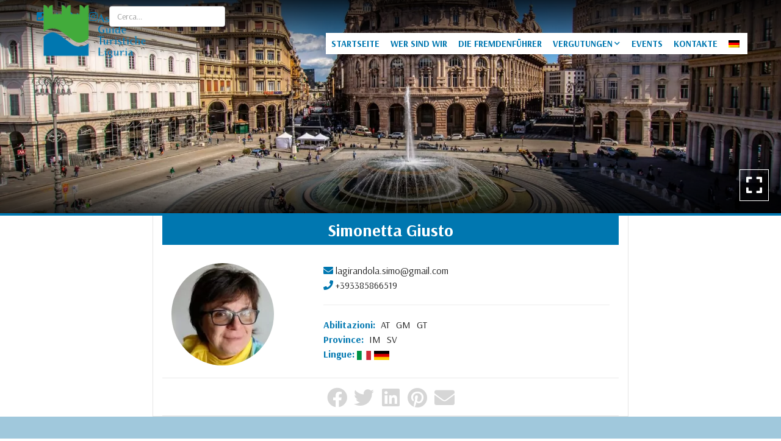

--- FILE ---
content_type: text/html; charset=UTF-8
request_url: https://www.guideturisticheliguria.eu/de/fremdenfuhrer/simonetta-giusto/
body_size: 13797
content:
<!doctype html>
<html lang="de">
<head>
    <title>Simonetta Giusto | Verein ligurischer Fremdenführer</title>
    <meta http-equiv="Content-Type" content="text/html" charset="UTF-8" />
    <meta name="viewport" content="width=device-width, user-scalable=no, initial-scale=1.0, maximum-scale=1.0, minimum-scale=1.0, viewport-fit=cover">
    <meta http-equiv="X-UA-Compatible" content="IE=edge" />

            <!-- Global site tag (gtag.js) - Google Analytics -->
        <script async src="https://www.googletagmanager.com/gtag/js?id=UA-17787292-25"></script>
        <script>
            window.dataLayer = window.dataLayer || [];
            function gtag(){dataLayer.push(arguments);}
            gtag('js', new Date());
            gtag('config', 'UA-17787292-25', { 'anonymize_ip': true });
        </script>
    
    
    
        <!-- FAVICONS -->
    <link rel="apple-touch-icon" sizes="180x180" href="https://www.guideturisticheliguria.eu/wp-content/themes/editemplate_base-child/img/favicons/apple-touch-icon.png">
    <link rel="icon" type="image/png" sizes="32x32" href="https://www.guideturisticheliguria.eu/wp-content/themes/editemplate_base-child/img/favicons/favicon-32x32.png">
    <link rel="icon" type="image/png" sizes="16x16" href="https://www.guideturisticheliguria.eu/wp-content/themes/editemplate_base-child/img/favicons/favicon-16x16.png">
    <link rel="manifest" href="https://www.guideturisticheliguria.eu/wp-content/themes/editemplate_base-child/img/favicons/site.webmanifest">
    <link rel="mask-icon" href="https://www.guideturisticheliguria.eu/wp-content/themes/editemplate_base-child/img/favicons/safari-pinned-tab.svg" color="rgb(0, 119, 176)">
    <meta name="msapplication-TileColor" content="rgb(0, 119, 176)">
    <meta name="theme-color" content="rgb(0, 119, 176)">
    <!-- END FAVICONS -->

    <script src="https://ajax.googleapis.com/ajax/libs/jquery/1.12.4/jquery.min.js"></script>

        
    

    <meta name='robots' content='index, follow, max-image-preview:large, max-snippet:-1, max-video-preview:-1' />

	<!-- This site is optimized with the Yoast SEO plugin v26.8 - https://yoast.com/product/yoast-seo-wordpress/ -->
	<link rel="canonical" href="https://www.guideturisticheliguria.eu/de/fremdenfuhrer/simonetta-giusto/" />
	<meta property="og:locale" content="de_DE" />
	<meta property="og:type" content="article" />
	<meta property="og:title" content="Simonetta Giusto | Verein ligurischer Fremdenführer" />
	<meta property="og:url" content="https://www.guideturisticheliguria.eu/de/fremdenfuhrer/simonetta-giusto/" />
	<meta property="og:site_name" content="Verein ligurischer Fremdenführer" />
	<meta property="article:publisher" content="https://www.facebook.com/AGTLIGURIA/" />
	<meta property="article:modified_time" content="2022-01-05T21:51:09+00:00" />
	<meta property="og:image" content="https://www.guideturisticheliguria.eu/wp-content/uploads/2021/09/Simonetta-Giusto.jpg" />
	<meta property="og:image:width" content="911" />
	<meta property="og:image:height" content="911" />
	<meta property="og:image:type" content="image/jpeg" />
	<meta name="twitter:card" content="summary_large_image" />
	<meta name="twitter:site" content="@agtliguria" />
	<script type="application/ld+json" class="yoast-schema-graph">{"@context":"https://schema.org","@graph":[{"@type":"WebPage","@id":"https://www.guideturisticheliguria.eu/de/fremdenfuhrer/simonetta-giusto/","url":"https://www.guideturisticheliguria.eu/de/fremdenfuhrer/simonetta-giusto/","name":"Simonetta Giusto | Verein ligurischer Fremdenführer","isPartOf":{"@id":"https://www.guideturisticheliguria.eu/#website"},"primaryImageOfPage":{"@id":"https://www.guideturisticheliguria.eu/de/fremdenfuhrer/simonetta-giusto/#primaryimage"},"image":{"@id":"https://www.guideturisticheliguria.eu/de/fremdenfuhrer/simonetta-giusto/#primaryimage"},"thumbnailUrl":"https://www.guideturisticheliguria.eu/wp-content/uploads/2021/09/Simonetta-Giusto.jpg","datePublished":"2021-09-18T17:20:41+00:00","dateModified":"2022-01-05T21:51:09+00:00","breadcrumb":{"@id":"https://www.guideturisticheliguria.eu/de/fremdenfuhrer/simonetta-giusto/#breadcrumb"},"inLanguage":"de-DE","potentialAction":[{"@type":"ReadAction","target":["https://www.guideturisticheliguria.eu/de/fremdenfuhrer/simonetta-giusto/"]}]},{"@type":"ImageObject","inLanguage":"de-DE","@id":"https://www.guideturisticheliguria.eu/de/fremdenfuhrer/simonetta-giusto/#primaryimage","url":"https://www.guideturisticheliguria.eu/wp-content/uploads/2021/09/Simonetta-Giusto.jpg","contentUrl":"https://www.guideturisticheliguria.eu/wp-content/uploads/2021/09/Simonetta-Giusto.jpg","width":911,"height":911},{"@type":"BreadcrumbList","@id":"https://www.guideturisticheliguria.eu/de/fremdenfuhrer/simonetta-giusto/#breadcrumb","itemListElement":[{"@type":"ListItem","position":1,"name":"Home","item":"https://www.guideturisticheliguria.eu/"},{"@type":"ListItem","position":2,"name":"Guide","item":"https://www.guideturisticheliguria.eu/guida/"},{"@type":"ListItem","position":3,"name":"Simonetta Giusto"}]},{"@type":"WebSite","@id":"https://www.guideturisticheliguria.eu/#website","url":"https://www.guideturisticheliguria.eu/","name":"Verein ligurischer Fremdenführer","description":"","publisher":{"@id":"https://www.guideturisticheliguria.eu/#organization"},"potentialAction":[{"@type":"SearchAction","target":{"@type":"EntryPoint","urlTemplate":"https://www.guideturisticheliguria.eu/?s={search_term_string}"},"query-input":{"@type":"PropertyValueSpecification","valueRequired":true,"valueName":"search_term_string"}}],"inLanguage":"de-DE"},{"@type":"Organization","@id":"https://www.guideturisticheliguria.eu/#organization","name":"Associazione Guide Turistiche della Liguria","url":"https://www.guideturisticheliguria.eu/","logo":{"@type":"ImageObject","inLanguage":"de-DE","@id":"https://www.guideturisticheliguria.eu/#/schema/logo/image/","url":"https://www.guideturisticheliguria.eu/wp-content/uploads/2020/10/Logo-AGTL-Completo-PNG.png","contentUrl":"https://www.guideturisticheliguria.eu/wp-content/uploads/2020/10/Logo-AGTL-Completo-PNG.png","width":1677,"height":1000,"caption":"Associazione Guide Turistiche della Liguria"},"image":{"@id":"https://www.guideturisticheliguria.eu/#/schema/logo/image/"},"sameAs":["https://www.facebook.com/AGTLIGURIA/","https://x.com/agtliguria","https://www.instagram.com/guideliguria/"]}]}</script>
	<!-- / Yoast SEO plugin. -->


<link rel="alternate" title="oEmbed (JSON)" type="application/json+oembed" href="https://www.guideturisticheliguria.eu/de/wp-json/oembed/1.0/embed?url=https%3A%2F%2Fwww.guideturisticheliguria.eu%2Fde%2Ffremdenfuhrer%2Fsimonetta-giusto%2F" />
<link rel="alternate" title="oEmbed (XML)" type="text/xml+oembed" href="https://www.guideturisticheliguria.eu/de/wp-json/oembed/1.0/embed?url=https%3A%2F%2Fwww.guideturisticheliguria.eu%2Fde%2Ffremdenfuhrer%2Fsimonetta-giusto%2F&#038;format=xml" />
<style id='wp-img-auto-sizes-contain-inline-css' type='text/css'>
img:is([sizes=auto i],[sizes^="auto," i]){contain-intrinsic-size:3000px 1500px}
/*# sourceURL=wp-img-auto-sizes-contain-inline-css */
</style>
<link rel='stylesheet' id='parent-style-css' href='https://www.guideturisticheliguria.eu/wp-content/themes/editemplate_base/style.css?ver=1647563738' type='text/css' media='all' />
<link rel='stylesheet' id='fontawesome-css' href='https://www.guideturisticheliguria.eu/wp-content/themes/editemplate_base/css/fontawesome.min.css?ver=1647563738' type='text/css' media='all' />
<link rel='stylesheet' id='fa-solid-css' href='https://www.guideturisticheliguria.eu/wp-content/themes/editemplate_base/css/solid.min.css?ver=1647563738' type='text/css' media='all' />
<link rel='stylesheet' id='fa-brands-css' href='https://www.guideturisticheliguria.eu/wp-content/themes/editemplate_base/css/brands.min.css?ver=1647563738' type='text/css' media='all' />
<link rel='stylesheet' id='style-leaflet-css' href='https://www.guideturisticheliguria.eu/wp-content/themes/editemplate_base/css/leaflet.css?ver=1647563738' type='text/css' media='all' />
<link rel='stylesheet' id='jquery.mmenu.all.css-css' href='https://www.guideturisticheliguria.eu/wp-content/themes/editemplate_base/js/mmenu/jquery.mmenu.all.css?ver=1647563738' type='text/css' media='all' />
<link rel='stylesheet' id='jquery.mmenu.addons.navbars-css' href='https://www.guideturisticheliguria.eu/wp-content/themes/editemplate_base/js/mmenu/addons/navbars/jquery.mmenu.navbars.css' type='text/css' media='all' />
<style id='wp-block-library-inline-css' type='text/css'>
:root{--wp-block-synced-color:#7a00df;--wp-block-synced-color--rgb:122,0,223;--wp-bound-block-color:var(--wp-block-synced-color);--wp-editor-canvas-background:#ddd;--wp-admin-theme-color:#007cba;--wp-admin-theme-color--rgb:0,124,186;--wp-admin-theme-color-darker-10:#006ba1;--wp-admin-theme-color-darker-10--rgb:0,107,160.5;--wp-admin-theme-color-darker-20:#005a87;--wp-admin-theme-color-darker-20--rgb:0,90,135;--wp-admin-border-width-focus:2px}@media (min-resolution:192dpi){:root{--wp-admin-border-width-focus:1.5px}}.wp-element-button{cursor:pointer}:root .has-very-light-gray-background-color{background-color:#eee}:root .has-very-dark-gray-background-color{background-color:#313131}:root .has-very-light-gray-color{color:#eee}:root .has-very-dark-gray-color{color:#313131}:root .has-vivid-green-cyan-to-vivid-cyan-blue-gradient-background{background:linear-gradient(135deg,#00d084,#0693e3)}:root .has-purple-crush-gradient-background{background:linear-gradient(135deg,#34e2e4,#4721fb 50%,#ab1dfe)}:root .has-hazy-dawn-gradient-background{background:linear-gradient(135deg,#faaca8,#dad0ec)}:root .has-subdued-olive-gradient-background{background:linear-gradient(135deg,#fafae1,#67a671)}:root .has-atomic-cream-gradient-background{background:linear-gradient(135deg,#fdd79a,#004a59)}:root .has-nightshade-gradient-background{background:linear-gradient(135deg,#330968,#31cdcf)}:root .has-midnight-gradient-background{background:linear-gradient(135deg,#020381,#2874fc)}:root{--wp--preset--font-size--normal:16px;--wp--preset--font-size--huge:42px}.has-regular-font-size{font-size:1em}.has-larger-font-size{font-size:2.625em}.has-normal-font-size{font-size:var(--wp--preset--font-size--normal)}.has-huge-font-size{font-size:var(--wp--preset--font-size--huge)}.has-text-align-center{text-align:center}.has-text-align-left{text-align:left}.has-text-align-right{text-align:right}.has-fit-text{white-space:nowrap!important}#end-resizable-editor-section{display:none}.aligncenter{clear:both}.items-justified-left{justify-content:flex-start}.items-justified-center{justify-content:center}.items-justified-right{justify-content:flex-end}.items-justified-space-between{justify-content:space-between}.screen-reader-text{border:0;clip-path:inset(50%);height:1px;margin:-1px;overflow:hidden;padding:0;position:absolute;width:1px;word-wrap:normal!important}.screen-reader-text:focus{background-color:#ddd;clip-path:none;color:#444;display:block;font-size:1em;height:auto;left:5px;line-height:normal;padding:15px 23px 14px;text-decoration:none;top:5px;width:auto;z-index:100000}html :where(.has-border-color){border-style:solid}html :where([style*=border-top-color]){border-top-style:solid}html :where([style*=border-right-color]){border-right-style:solid}html :where([style*=border-bottom-color]){border-bottom-style:solid}html :where([style*=border-left-color]){border-left-style:solid}html :where([style*=border-width]){border-style:solid}html :where([style*=border-top-width]){border-top-style:solid}html :where([style*=border-right-width]){border-right-style:solid}html :where([style*=border-bottom-width]){border-bottom-style:solid}html :where([style*=border-left-width]){border-left-style:solid}html :where(img[class*=wp-image-]){height:auto;max-width:100%}:where(figure){margin:0 0 1em}html :where(.is-position-sticky){--wp-admin--admin-bar--position-offset:var(--wp-admin--admin-bar--height,0px)}@media screen and (max-width:600px){html :where(.is-position-sticky){--wp-admin--admin-bar--position-offset:0px}}

/*# sourceURL=wp-block-library-inline-css */
</style><style id='global-styles-inline-css' type='text/css'>
:root{--wp--preset--aspect-ratio--square: 1;--wp--preset--aspect-ratio--4-3: 4/3;--wp--preset--aspect-ratio--3-4: 3/4;--wp--preset--aspect-ratio--3-2: 3/2;--wp--preset--aspect-ratio--2-3: 2/3;--wp--preset--aspect-ratio--16-9: 16/9;--wp--preset--aspect-ratio--9-16: 9/16;--wp--preset--color--black: #000000;--wp--preset--color--cyan-bluish-gray: #abb8c3;--wp--preset--color--white: #ffffff;--wp--preset--color--pale-pink: #f78da7;--wp--preset--color--vivid-red: #cf2e2e;--wp--preset--color--luminous-vivid-orange: #ff6900;--wp--preset--color--luminous-vivid-amber: #fcb900;--wp--preset--color--light-green-cyan: #7bdcb5;--wp--preset--color--vivid-green-cyan: #00d084;--wp--preset--color--pale-cyan-blue: #8ed1fc;--wp--preset--color--vivid-cyan-blue: #0693e3;--wp--preset--color--vivid-purple: #9b51e0;--wp--preset--gradient--vivid-cyan-blue-to-vivid-purple: linear-gradient(135deg,rgb(6,147,227) 0%,rgb(155,81,224) 100%);--wp--preset--gradient--light-green-cyan-to-vivid-green-cyan: linear-gradient(135deg,rgb(122,220,180) 0%,rgb(0,208,130) 100%);--wp--preset--gradient--luminous-vivid-amber-to-luminous-vivid-orange: linear-gradient(135deg,rgb(252,185,0) 0%,rgb(255,105,0) 100%);--wp--preset--gradient--luminous-vivid-orange-to-vivid-red: linear-gradient(135deg,rgb(255,105,0) 0%,rgb(207,46,46) 100%);--wp--preset--gradient--very-light-gray-to-cyan-bluish-gray: linear-gradient(135deg,rgb(238,238,238) 0%,rgb(169,184,195) 100%);--wp--preset--gradient--cool-to-warm-spectrum: linear-gradient(135deg,rgb(74,234,220) 0%,rgb(151,120,209) 20%,rgb(207,42,186) 40%,rgb(238,44,130) 60%,rgb(251,105,98) 80%,rgb(254,248,76) 100%);--wp--preset--gradient--blush-light-purple: linear-gradient(135deg,rgb(255,206,236) 0%,rgb(152,150,240) 100%);--wp--preset--gradient--blush-bordeaux: linear-gradient(135deg,rgb(254,205,165) 0%,rgb(254,45,45) 50%,rgb(107,0,62) 100%);--wp--preset--gradient--luminous-dusk: linear-gradient(135deg,rgb(255,203,112) 0%,rgb(199,81,192) 50%,rgb(65,88,208) 100%);--wp--preset--gradient--pale-ocean: linear-gradient(135deg,rgb(255,245,203) 0%,rgb(182,227,212) 50%,rgb(51,167,181) 100%);--wp--preset--gradient--electric-grass: linear-gradient(135deg,rgb(202,248,128) 0%,rgb(113,206,126) 100%);--wp--preset--gradient--midnight: linear-gradient(135deg,rgb(2,3,129) 0%,rgb(40,116,252) 100%);--wp--preset--font-size--small: 13px;--wp--preset--font-size--medium: 20px;--wp--preset--font-size--large: 36px;--wp--preset--font-size--x-large: 42px;--wp--preset--spacing--20: 0.44rem;--wp--preset--spacing--30: 0.67rem;--wp--preset--spacing--40: 1rem;--wp--preset--spacing--50: 1.5rem;--wp--preset--spacing--60: 2.25rem;--wp--preset--spacing--70: 3.38rem;--wp--preset--spacing--80: 5.06rem;--wp--preset--shadow--natural: 6px 6px 9px rgba(0, 0, 0, 0.2);--wp--preset--shadow--deep: 12px 12px 50px rgba(0, 0, 0, 0.4);--wp--preset--shadow--sharp: 6px 6px 0px rgba(0, 0, 0, 0.2);--wp--preset--shadow--outlined: 6px 6px 0px -3px rgb(255, 255, 255), 6px 6px rgb(0, 0, 0);--wp--preset--shadow--crisp: 6px 6px 0px rgb(0, 0, 0);}:where(.is-layout-flex){gap: 0.5em;}:where(.is-layout-grid){gap: 0.5em;}body .is-layout-flex{display: flex;}.is-layout-flex{flex-wrap: wrap;align-items: center;}.is-layout-flex > :is(*, div){margin: 0;}body .is-layout-grid{display: grid;}.is-layout-grid > :is(*, div){margin: 0;}:where(.wp-block-columns.is-layout-flex){gap: 2em;}:where(.wp-block-columns.is-layout-grid){gap: 2em;}:where(.wp-block-post-template.is-layout-flex){gap: 1.25em;}:where(.wp-block-post-template.is-layout-grid){gap: 1.25em;}.has-black-color{color: var(--wp--preset--color--black) !important;}.has-cyan-bluish-gray-color{color: var(--wp--preset--color--cyan-bluish-gray) !important;}.has-white-color{color: var(--wp--preset--color--white) !important;}.has-pale-pink-color{color: var(--wp--preset--color--pale-pink) !important;}.has-vivid-red-color{color: var(--wp--preset--color--vivid-red) !important;}.has-luminous-vivid-orange-color{color: var(--wp--preset--color--luminous-vivid-orange) !important;}.has-luminous-vivid-amber-color{color: var(--wp--preset--color--luminous-vivid-amber) !important;}.has-light-green-cyan-color{color: var(--wp--preset--color--light-green-cyan) !important;}.has-vivid-green-cyan-color{color: var(--wp--preset--color--vivid-green-cyan) !important;}.has-pale-cyan-blue-color{color: var(--wp--preset--color--pale-cyan-blue) !important;}.has-vivid-cyan-blue-color{color: var(--wp--preset--color--vivid-cyan-blue) !important;}.has-vivid-purple-color{color: var(--wp--preset--color--vivid-purple) !important;}.has-black-background-color{background-color: var(--wp--preset--color--black) !important;}.has-cyan-bluish-gray-background-color{background-color: var(--wp--preset--color--cyan-bluish-gray) !important;}.has-white-background-color{background-color: var(--wp--preset--color--white) !important;}.has-pale-pink-background-color{background-color: var(--wp--preset--color--pale-pink) !important;}.has-vivid-red-background-color{background-color: var(--wp--preset--color--vivid-red) !important;}.has-luminous-vivid-orange-background-color{background-color: var(--wp--preset--color--luminous-vivid-orange) !important;}.has-luminous-vivid-amber-background-color{background-color: var(--wp--preset--color--luminous-vivid-amber) !important;}.has-light-green-cyan-background-color{background-color: var(--wp--preset--color--light-green-cyan) !important;}.has-vivid-green-cyan-background-color{background-color: var(--wp--preset--color--vivid-green-cyan) !important;}.has-pale-cyan-blue-background-color{background-color: var(--wp--preset--color--pale-cyan-blue) !important;}.has-vivid-cyan-blue-background-color{background-color: var(--wp--preset--color--vivid-cyan-blue) !important;}.has-vivid-purple-background-color{background-color: var(--wp--preset--color--vivid-purple) !important;}.has-black-border-color{border-color: var(--wp--preset--color--black) !important;}.has-cyan-bluish-gray-border-color{border-color: var(--wp--preset--color--cyan-bluish-gray) !important;}.has-white-border-color{border-color: var(--wp--preset--color--white) !important;}.has-pale-pink-border-color{border-color: var(--wp--preset--color--pale-pink) !important;}.has-vivid-red-border-color{border-color: var(--wp--preset--color--vivid-red) !important;}.has-luminous-vivid-orange-border-color{border-color: var(--wp--preset--color--luminous-vivid-orange) !important;}.has-luminous-vivid-amber-border-color{border-color: var(--wp--preset--color--luminous-vivid-amber) !important;}.has-light-green-cyan-border-color{border-color: var(--wp--preset--color--light-green-cyan) !important;}.has-vivid-green-cyan-border-color{border-color: var(--wp--preset--color--vivid-green-cyan) !important;}.has-pale-cyan-blue-border-color{border-color: var(--wp--preset--color--pale-cyan-blue) !important;}.has-vivid-cyan-blue-border-color{border-color: var(--wp--preset--color--vivid-cyan-blue) !important;}.has-vivid-purple-border-color{border-color: var(--wp--preset--color--vivid-purple) !important;}.has-vivid-cyan-blue-to-vivid-purple-gradient-background{background: var(--wp--preset--gradient--vivid-cyan-blue-to-vivid-purple) !important;}.has-light-green-cyan-to-vivid-green-cyan-gradient-background{background: var(--wp--preset--gradient--light-green-cyan-to-vivid-green-cyan) !important;}.has-luminous-vivid-amber-to-luminous-vivid-orange-gradient-background{background: var(--wp--preset--gradient--luminous-vivid-amber-to-luminous-vivid-orange) !important;}.has-luminous-vivid-orange-to-vivid-red-gradient-background{background: var(--wp--preset--gradient--luminous-vivid-orange-to-vivid-red) !important;}.has-very-light-gray-to-cyan-bluish-gray-gradient-background{background: var(--wp--preset--gradient--very-light-gray-to-cyan-bluish-gray) !important;}.has-cool-to-warm-spectrum-gradient-background{background: var(--wp--preset--gradient--cool-to-warm-spectrum) !important;}.has-blush-light-purple-gradient-background{background: var(--wp--preset--gradient--blush-light-purple) !important;}.has-blush-bordeaux-gradient-background{background: var(--wp--preset--gradient--blush-bordeaux) !important;}.has-luminous-dusk-gradient-background{background: var(--wp--preset--gradient--luminous-dusk) !important;}.has-pale-ocean-gradient-background{background: var(--wp--preset--gradient--pale-ocean) !important;}.has-electric-grass-gradient-background{background: var(--wp--preset--gradient--electric-grass) !important;}.has-midnight-gradient-background{background: var(--wp--preset--gradient--midnight) !important;}.has-small-font-size{font-size: var(--wp--preset--font-size--small) !important;}.has-medium-font-size{font-size: var(--wp--preset--font-size--medium) !important;}.has-large-font-size{font-size: var(--wp--preset--font-size--large) !important;}.has-x-large-font-size{font-size: var(--wp--preset--font-size--x-large) !important;}
/*# sourceURL=global-styles-inline-css */
</style>

<style id='classic-theme-styles-inline-css' type='text/css'>
/*! This file is auto-generated */
.wp-block-button__link{color:#fff;background-color:#32373c;border-radius:9999px;box-shadow:none;text-decoration:none;padding:calc(.667em + 2px) calc(1.333em + 2px);font-size:1.125em}.wp-block-file__button{background:#32373c;color:#fff;text-decoration:none}
/*# sourceURL=/wp-includes/css/classic-themes.min.css */
</style>
<link rel='stylesheet' id='child-style-css' href='https://www.guideturisticheliguria.eu/wp-content/themes/editemplate_base-child/style.css?ver=1.0' type='text/css' media='all' />
<link rel='stylesheet' id='child-style-custom-css' href='https://www.guideturisticheliguria.eu/wp-content/themes/editemplate_base-child/css/custom.css?ver=1648035610' type='text/css' media='all' />
<link rel='stylesheet' id='edigdpr-style-css' href='https://www.guideturisticheliguria.eu/wp-content/plugins/edigdpr-client/css/gdpr-style.css?ver=1.0' type='text/css' media='all' />
<link rel='stylesheet' id='wpglobus-css' href='https://www.guideturisticheliguria.eu/wp-content/plugins/wpglobus/includes/css/wpglobus.css?ver=2.10.10' type='text/css' media='all' />
<script type="text/javascript" src="https://www.guideturisticheliguria.eu/wp-content/plugins/stop-user-enumeration/frontend/js/frontend.js?ver=1.7.5" id="stop-user-enumeration-js" defer="defer" data-wp-strategy="defer"></script>
<script type="text/javascript" src="https://www.guideturisticheliguria.eu/wp-includes/js/jquery/jquery.min.js?ver=3.7.1" id="jquery-core-js"></script>
<script type="text/javascript" src="https://www.guideturisticheliguria.eu/wp-includes/js/jquery/jquery-migrate.min.js?ver=3.4.1" id="jquery-migrate-js"></script>
<script type="text/javascript" id="utils-js-extra">
/* <![CDATA[ */
var userSettings = {"url":"/","uid":"0","time":"1770093773","secure":"1"};
//# sourceURL=utils-js-extra
/* ]]> */
</script>
<script type="text/javascript" src="https://www.guideturisticheliguria.eu/wp-includes/js/utils.min.js?ver=6.9" id="utils-js"></script>
<link rel="https://api.w.org/" href="https://www.guideturisticheliguria.eu/de/wp-json/" /><link rel='shortlink' href='https://www.guideturisticheliguria.eu/de/?p=4969' />
<!-- INJECTED BY PLUGIN EDINET SERVICE PACK -->
<!-- IUB-COOKIE-BLOCK-SKIP-START -->
<script>
    // Initialize the data layer for Google Tag Manager (this should mandatorily be done before the Cookie Solution is loaded)
    window.dataLayer = window.dataLayer || [];
    function gtag() {
        dataLayer.push(arguments);
    }
    // Default consent mode is "denied" for both ads and analytics as well as the optional types, but delay for 2 seconds until the Cookie Solution is loaded
    gtag("consent", "default", {
        ad_storage: "denied",
        analytics_storage: "denied",
        functionality_storage: "denied", // optional
        personalization_storage: "denied", // optional
        security_storage: "denied", // optional
        wait_for_update: 2000 // milliseconds
    });
    // Improve ad click measurement quality (optional)
    gtag('set', 'url_passthrough', true);
    // Further redact your ads data (optional)
    gtag("set", "ads_data_redaction", true);
    
    // Google Tag Manager
    (function(w, d, s, l, i) {
        w[l] = w[l] || [];
        w[l].push({
            'gtm.start': new Date().getTime(),
            event: 'gtm.js'
        });
        var f = d.getElementsByTagName(s)[0],
            j = d.createElement(s),
            dl = l != 'dataLayer' ? '&l=' + l : '';
        j.async = true;
        j.src =
            'https://www.googletagmanager.com/gtm.js?id=' + i + dl;
        f.parentNode.insertBefore(j, f);
    })(window, document, 'script', 'dataLayer', 'GTM-P6TF3TB'); 
</script>
<!-- IUB-COOKIE-BLOCK-SKIP-END -->
<!-- END INJECTED BY PLUGIN EDINET SERVICE PACK --><style type="text/css">.recentcomments a{display:inline !important;padding:0 !important;margin:0 !important;}</style>			<style type="text/css" media="screen">
				.wpglobus_flag_it{background-image:url(https://www.guideturisticheliguria.eu/wp-content/plugins/wpglobus/flags/it.png)}
.wpglobus_flag_en{background-image:url(https://www.guideturisticheliguria.eu/wp-content/plugins/wpglobus/flags/en.png)}
.wpglobus_flag_es{background-image:url(https://www.guideturisticheliguria.eu/wp-content/plugins/wpglobus/flags/es.png)}
.wpglobus_flag_de{background-image:url(https://www.guideturisticheliguria.eu/wp-content/plugins/wpglobus/flags/de.png)}
.wpglobus_flag_fr{background-image:url(https://www.guideturisticheliguria.eu/wp-content/plugins/wpglobus/flags/fr.png)}
.wpglobus_flag_ru{background-image:url(https://www.guideturisticheliguria.eu/wp-content/plugins/wpglobus/flags/ru.png)}
			</style>
			<link rel="alternate" hreflang="it-IT" href="https://www.guideturisticheliguria.eu/guida/simonetta-giusto/" /><link rel="alternate" hreflang="en-US" href="https://www.guideturisticheliguria.eu/en/guide/simonetta-giusto/" /><link rel="alternate" hreflang="es-ES" href="https://www.guideturisticheliguria.eu/es/guia/simonetta-giusto/" /><link rel="alternate" hreflang="de-DE" href="https://www.guideturisticheliguria.eu/de/fremdenfuhrer/simonetta-giusto/" /><link rel="alternate" hreflang="fr-FR" href="https://www.guideturisticheliguria.eu/fr/guide/simonetta-giusto/" /><link rel="alternate" hreflang="ru-RU" href="https://www.guideturisticheliguria.eu/ru/guide/simonetta-giusto/" /><!-- IUB-COOKIE-BLOCK-SKIP-START -->
<script class="_iub_cs_skip">
    // Initialize the data layer for Google Tag Manager (this should mandatorily be done before the Cookie Solution is loaded)
    window.dataLayer = window.dataLayer || [];
    function gtag() {
        dataLayer.push(arguments);
    }
    // Default consent mode is "denied" for both ads and analytics as well as the optional types, but delay for 2 seconds until the Cookie Solution is loaded
    gtag("consent", "default", {

        ad_storage: "denied",
        ad_user_data: "denied",
        ad_personalization: "denied",
        analytics_storage: "denied",
        functionality_storage: "denied", // optional
        personalization_storage: "denied", // optional
        security_storage: "denied", // optional
        wait_for_update: 2000 // milliseconds

    });
    // Improve ad click measurement quality (optional)
    gtag('set', 'url_passthrough', true);
    // Further redact your ads data (optional)
    gtag("set", "ads_data_redaction", true);

</script>
<!-- IUB-COOKIE-BLOCK-SKIP-END -->
<script type="text/javascript">
var _iub = _iub || [];
_iub.csConfiguration = {"askConsentAtCookiePolicyUpdate":true,"ccpaApplies":true,"consentOnContinuedBrowsing":false,"cookiePolicyInOtherWindow":true,"enableCcpa":true,"floatingPreferencesButtonDisplay":"bottom-left","invalidateConsentWithoutLog":true,"perPurposeConsent":true,"purposes":"1,2,3,4,5","siteId":2941944,"whitelabel":false,"cookiePolicyId":72172816,"lang":"de","cookiePolicyUrl":"https://www.guideturisticheliguria.eu/de/cookie-policy/","privacyPolicyUrl":"https://www.guideturisticheliguria.eu/de/privacy-policy/", "banner":{ "acceptButtonCaptionColor":"#FFFFFF","acceptButtonColor":"#0073CE","acceptButtonDisplay":true,"backgroundColor":"#FFFFFF","brandBackgroundColor":"#FFFFFF","brandTextColor":"#000000","closeButtonDisplay":false,"customizeButtonCaptionColor":"#4D4D4D","customizeButtonColor":"#DADADA","customizeButtonDisplay":true,"explicitWithdrawal":true,"listPurposes":true,"logo":"https://www.guideturisticheliguria.eu/wp-content/uploads/2020/10/agtl-logo.png","position":"float-bottom-center","rejectButtonCaptionColor":"#FFFFFF","rejectButtonColor":"#0073CE","rejectButtonDisplay":true,"showPurposesToggles":true,"textColor":"#000000" },

        "callback": {
            onPreferenceExpressedOrNotNeeded: function(preference) {

                console.log("onPreferenceExpressedOrNotNeeded");
                
                if (typeof dataLayer === 'object') {

                    dataLayer.push({
                        iubenda_ccpa_opted_out: _iub.cs.api.isCcpaOptedOut()
                    });
                    if (!preference) {

                        console.log("iubenda_preference_not_needed");

                        dataLayer.push({
                            event: "iubenda_preference_not_needed"
                        });
                    } else {
                        if (preference.consent === true) {

                            console.log("iubenda_consent_given");

                            dataLayer.push({
                                event: "iubenda_consent_given"
                            });
                        } else if (preference.consent === false) {
                            console.log("iubenda_consent_rejected");
                            dataLayer.push({
                                event: "iubenda_consent_rejected"
                            });
                        } else if (preference.purposes) {
                            for (var purposeId in preference.purposes) {
                                if (preference.purposes[purposeId]) {

                                    console.log("iubenda_consent_given_purpose_" + purposeId);

                                    dataLayer.push({
                                        event: "iubenda_consent_given_purpose_" + purposeId
                                    });
                                }
                            }
                        }
                    }

                }

            }
        }
 };
</script>
<script type="text/javascript" src="//cdn.iubenda.com/cs/iubenda_cs.js" charset="UTF-8" async></script>

    <!--[if lt IE 9]>
    <script src="https://www.guideturisticheliguria.eu/wp-content/themes/editemplate_base-child/js/html5shiv.min.js"></script>
    <script src="https://www.guideturisticheliguria.eu/wp-content/themes/editemplate_base-child/js/respond.min.js"></script>
    <![endif]-->
</head>

<body class="wp-singular guida-template-default single single-guida postid-4969 wp-theme-editemplate_base wp-child-theme-editemplate_base-child non-home de">
<div id="mmenu-wrapper">
    <header class="wrap-header"> <span class="gradient-mask top"></span>
    <div class="container">
        <div class="row">
                            <a title="Torna in Homepage" href="/"  class="logo-desktop" style=" background-image: url(/wp-content/uploads/2020/10/agtl-logo.png)"></a>
                        <ul class="pull-right pre-menu">


                
                <li><a class="phone_conversion" href="tel:"><i class="fa fa-phone-square" aria-hidden="true"></i> <span>Tel: </span></a></li>

                

                                            <li><a title="Folge uns auf Facebook" target="_blank" href="https://www.facebook.com/AGTLIGURIA/"><i class="fab fa-facebook"></i></a></li>
                                                                <li><a title="Folge uns auf Twitter" target="_blank" href="https://twitter.com/agtliguria"><i class="fab fa-twitter"></i></a></li>
                                                                <li><a title="Folge uns auf Instagram" target="_blank" href="https://www.instagram.com/guideliguria/"><i class="fab fa-instagram"></i></a></li>
                                                                                
                
                <!--NUOVA IMPLEMENTAZIONE-->
                                  <li style="padding: 0;">
                      <div class="header_search_form pull-right">
                          <form action="/" method="get">
                              <input type="text" class="form-control edi-no-select2" name="s" value="" placeholder="Cerca..." />
<!--                              <input type="hidden" name="post_type" value="guida" />-->
                          </form>
                      </div>
                  </li>
                                <!--END NUOVA IMPLEMENTAZIONE-->

            </ul>


            <nav class="navmenu main pull-right">

                <!--NUOVA IMPLEMENTAZIONE-->
                                    <a class="menu-button btn-search menu-search"><i class="fa fa-search"></i></a>
                                <!--END NUOVA IMPLEMENTAZIONE-->


                                    <a class="menu-button btn-lang-switcher lang-de"><i class="fa fa-globe"></i><span class="flag"></span></a>
                



                <ul id="wrap-main-menu" class="site-menu pull-right"><li id="menu-item-4552" class="menu-item menu-item-type-post_type menu-item-object-page menu-item-home menu-item-4552"><a href="https://www.guideturisticheliguria.eu/de/">STARTSEITE</a></li>
<li id="menu-item-4561" class="menu-item menu-item-type-post_type menu-item-object-page menu-item-4561"><a href="https://www.guideturisticheliguria.eu/de/wer-sind-wir/">WER SIND WIR</a></li>
<li id="menu-item-4687" class="menu-item menu-item-type-post_type menu-item-object-page menu-item-4687"><a href="https://www.guideturisticheliguria.eu/de/guide/">DIE FREMDENFÜHRER</a></li>
<li id="menu-item-5583" class="menu-item menu-item-type-custom menu-item-object-custom menu-item-has-children menu-item-5583"><a href="#">VERGUTUNGEN</a>
<ul class="sub-menu">
	<li id="menu-item-5575" class="menu-item menu-item-type-post_type menu-item-object-page menu-item-5575"><a href="https://www.guideturisticheliguria.eu/de/vergutungen-genova/">Genova</a></li>
	<li id="menu-item-5576" class="menu-item menu-item-type-post_type menu-item-object-page menu-item-5576"><a href="https://www.guideturisticheliguria.eu/de/vergutungen-imperia/">Imperia</a></li>
	<li id="menu-item-5574" class="menu-item menu-item-type-post_type menu-item-object-page menu-item-5574"><a href="https://www.guideturisticheliguria.eu/de/vergutungen-la-spezia/">La Spezia</a></li>
	<li id="menu-item-5577" class="menu-item menu-item-type-post_type menu-item-object-page menu-item-5577"><a href="https://www.guideturisticheliguria.eu/de/vergutungen-savona/">Savona</a></li>
</ul>
</li>
<li id="menu-item-4676" class="menu-item menu-item-type-post_type menu-item-object-page menu-item-4676"><a href="https://www.guideturisticheliguria.eu/de/events/">EVENTS</a></li>
<li id="menu-item-4545" class="menu-item menu-item-type-post_type menu-item-object-page menu-item-4545"><a href="https://www.guideturisticheliguria.eu/de/kontakte/">KONTAKTE</a></li>
<li id="menu-item-9999999999" class="menu-item menu-item-type-custom menu-item-object-custom menu_item_wpglobus_menu_switch wpglobus-selector-link wpglobus-current-language menu-item-9999999999"><a href="https://www.guideturisticheliguria.eu/de/fremdenfuhrer/simonetta-giusto/"><span class="wpglobus_flag wpglobus_language_name wpglobus_flag_de"></span></a>
<ul class="sub-menu">
	<li id="menu-item-wpglobus_menu_switch_it" class="menu-item menu-item-type-custom menu-item-object-custom sub_menu_item_wpglobus_menu_switch wpglobus-selector-link menu-item-wpglobus_menu_switch_it"><a href="https://www.guideturisticheliguria.eu/guida/simonetta-giusto/"><span class="wpglobus_flag wpglobus_language_name wpglobus_flag_it"></span></a></li>
	<li id="menu-item-wpglobus_menu_switch_en" class="menu-item menu-item-type-custom menu-item-object-custom sub_menu_item_wpglobus_menu_switch wpglobus-selector-link menu-item-wpglobus_menu_switch_en"><a href="https://www.guideturisticheliguria.eu/en/guide/simonetta-giusto/"><span class="wpglobus_flag wpglobus_language_name wpglobus_flag_en"></span></a></li>
	<li id="menu-item-wpglobus_menu_switch_es" class="menu-item menu-item-type-custom menu-item-object-custom sub_menu_item_wpglobus_menu_switch wpglobus-selector-link menu-item-wpglobus_menu_switch_es"><a href="https://www.guideturisticheliguria.eu/es/guia/simonetta-giusto/"><span class="wpglobus_flag wpglobus_language_name wpglobus_flag_es"></span></a></li>
	<li id="menu-item-wpglobus_menu_switch_fr" class="menu-item menu-item-type-custom menu-item-object-custom sub_menu_item_wpglobus_menu_switch wpglobus-selector-link menu-item-wpglobus_menu_switch_fr"><a href="https://www.guideturisticheliguria.eu/fr/guide/simonetta-giusto/"><span class="wpglobus_flag wpglobus_language_name wpglobus_flag_fr"></span></a></li>
	<li id="menu-item-wpglobus_menu_switch_ru" class="menu-item menu-item-type-custom menu-item-object-custom sub_menu_item_wpglobus_menu_switch wpglobus-selector-link menu-item-wpglobus_menu_switch_ru"><a href="https://www.guideturisticheliguria.eu/ru/guide/simonetta-giusto/"><span class="wpglobus_flag wpglobus_language_name wpglobus_flag_ru"></span></a></li>
</ul>
</li>
</ul>
                <a class="menu-button menu-toggle pull-right" href="#main-menu-container"><i class="fa fa-bars"></i></a>
                

            </nav>
            <nav id="main-menu-container">
                <ul id="wrap-main-menu2" class="site-menu pull-right">
                    <li class="menu-item menu-item-type-post_type menu-item-object-page menu-item-home menu-item-4552"><a href="https://www.guideturisticheliguria.eu/de/">STARTSEITE</a></li>
<li class="menu-item menu-item-type-post_type menu-item-object-page menu-item-4561"><a href="https://www.guideturisticheliguria.eu/de/wer-sind-wir/">WER SIND WIR</a></li>
<li class="menu-item menu-item-type-post_type menu-item-object-page menu-item-4687"><a href="https://www.guideturisticheliguria.eu/de/guide/">DIE FREMDENFÜHRER</a></li>
<li class="menu-item menu-item-type-custom menu-item-object-custom menu-item-has-children menu-item-5583"><a href="#">VERGUTUNGEN</a>
<ul class="sub-menu">
	<li class="menu-item menu-item-type-post_type menu-item-object-page menu-item-5575"><a href="https://www.guideturisticheliguria.eu/de/vergutungen-genova/">Genova</a></li>
	<li class="menu-item menu-item-type-post_type menu-item-object-page menu-item-5576"><a href="https://www.guideturisticheliguria.eu/de/vergutungen-imperia/">Imperia</a></li>
	<li class="menu-item menu-item-type-post_type menu-item-object-page menu-item-5574"><a href="https://www.guideturisticheliguria.eu/de/vergutungen-la-spezia/">La Spezia</a></li>
	<li class="menu-item menu-item-type-post_type menu-item-object-page menu-item-5577"><a href="https://www.guideturisticheliguria.eu/de/vergutungen-savona/">Savona</a></li>
</ul>
</li>
<li class="menu-item menu-item-type-post_type menu-item-object-page menu-item-4676"><a href="https://www.guideturisticheliguria.eu/de/events/">EVENTS</a></li>
<li class="menu-item menu-item-type-post_type menu-item-object-page menu-item-4545"><a href="https://www.guideturisticheliguria.eu/de/kontakte/">KONTAKTE</a></li>
<li class="menu-item menu-item-type-custom menu-item-object-custom menu_item_wpglobus_menu_switch wpglobus-selector-link wpglobus-current-language menu-item-9999999999"><a href="https://www.guideturisticheliguria.eu/de/fremdenfuhrer/simonetta-giusto/"><span class="wpglobus_flag wpglobus_language_name wpglobus_flag_de"></span></a>
<ul class="sub-menu">
	<li class="menu-item menu-item-type-custom menu-item-object-custom sub_menu_item_wpglobus_menu_switch wpglobus-selector-link menu-item-wpglobus_menu_switch_it"><a href="https://www.guideturisticheliguria.eu/guida/simonetta-giusto/"><span class="wpglobus_flag wpglobus_language_name wpglobus_flag_it"></span></a></li>
	<li class="menu-item menu-item-type-custom menu-item-object-custom sub_menu_item_wpglobus_menu_switch wpglobus-selector-link menu-item-wpglobus_menu_switch_en"><a href="https://www.guideturisticheliguria.eu/en/guide/simonetta-giusto/"><span class="wpglobus_flag wpglobus_language_name wpglobus_flag_en"></span></a></li>
	<li class="menu-item menu-item-type-custom menu-item-object-custom sub_menu_item_wpglobus_menu_switch wpglobus-selector-link menu-item-wpglobus_menu_switch_es"><a href="https://www.guideturisticheliguria.eu/es/guia/simonetta-giusto/"><span class="wpglobus_flag wpglobus_language_name wpglobus_flag_es"></span></a></li>
	<li class="menu-item menu-item-type-custom menu-item-object-custom sub_menu_item_wpglobus_menu_switch wpglobus-selector-link menu-item-wpglobus_menu_switch_fr"><a href="https://www.guideturisticheliguria.eu/fr/guide/simonetta-giusto/"><span class="wpglobus_flag wpglobus_language_name wpglobus_flag_fr"></span></a></li>
	<li class="menu-item menu-item-type-custom menu-item-object-custom sub_menu_item_wpglobus_menu_switch wpglobus-selector-link menu-item-wpglobus_menu_switch_ru"><a href="https://www.guideturisticheliguria.eu/ru/guide/simonetta-giusto/"><span class="wpglobus_flag wpglobus_language_name wpglobus_flag_ru"></span></a></li>
</ul>
</li>
                                                        </ul>
            </nav>
        </div>

        <div class="search-form-mobile">
            <form action="/" method="get">
                <input type="text" class="form-control" name="s" value="" placeholder="Cerca..." />
                <input type="hidden" name="post_type" value="product" />
            </form>
        </div>


                    <div class="wrap-lang-switcher">

                <h4>Wählen Sie eine Sprache</h4>
                <select class="select-lang" name="lang">
                                            <option class="option-it" value="/" >Italiano</option>

                                            <option class="option-en" value="/en/" >English</option>

                                            <option class="option-es" value="/es/" >Español</option>

                                            <option class="option-de" value="/de/" selected="selected">Deutsch</option>

                                            <option class="option-fr" value="/fr/" >Français</option>

                                            <option class="option-ru" value="/ru/" >Русский</option>

                                    </select>
            </div>


        
        
    </div>
</header>
<!-- SLIDER FOTO TESTATA RANDOM -->
<div id="mega-slider">
  <div class="slick-slider slick-gallery">
                                   <figure data-slide="0" data-size="2048x1362"  class="mega-slider-item"  style=" background-image: url(https://www.guideturisticheliguria.eu/wp-content/uploads/2020/10/Piazza-De-Ferrari-dal-Ducale-scaled.jpg); "> 
                        <span class="gradient-mask bottom"></span>
                        <span class="expand"><i class="fa fa-expand"></i></span>
                                        </figure>
               </div>
</div>
<script type="text/javascript">

	jQuery(document).ready(function(){
		
		var getindex;
		jQuery(".mega-slider-item").click(function() { 
		
			var openPhotoSwipe = function() {
		
							
						var pswpElement = document.querySelectorAll('.pswp')[0];
					
						// build items array
						var items = 
						[
															{
										src: 'https://www.guideturisticheliguria.eu/wp-content/uploads/2020/10/Piazza-De-Ferrari-dal-Ducale-scaled.jpg',
										w: 2048,
										h: 1362									},
								 	
						 ];
						
						// define options (if needed)
						var options = {
								 // history & focus options are disabled on CodePen        
							history: false,
							focus: false,
							index: getindex,
					
							showAnimationDuration: 0,
							hideAnimationDuration: 0
							
						};
						
						var gallery = new PhotoSwipe( pswpElement, PhotoSwipeUI_Default, items, options);
						gallery.init();
						
				};
				
	
			var getindex = jQuery(this).data("slide");
			openPhotoSwipe();

		});
	


	});
</script>

	<section id="wrap-content">
		<div class="container">
			<div class="row">
				<div class="col-md-8 col-md-offset-2 main-content">
					<h1 class="page-title">
						Simonetta Giusto					</h1>

					<div class="entry">

                            <div class="col-sm-4">
                                                                    <img class="img-circle" src="https://www.guideturisticheliguria.eu/wp-content/uploads/2021/09/Simonetta-Giusto-168x168.jpg">
                                                            </div>
                            <div class=" dettagli-evento col-sm-8">

							    <ul>
                                                                            <li><strong><i class="fas fa-envelope"></i></strong> lagirandola.simo@gmail.com</li>
                                    
                                                                            <li><strong><i class="fas fa-phone"></i></strong> +393385866519</li>
                                    
                                                                    </ul>
                                <hr>
                                <ul>
                                    <li class="guida-abilitazioni"><strong>Abilitazioni: </strong>
                                        <span data-tooltip="up" aria-label="Accompagnatore Turistico">AT</span><span data-tooltip="up" aria-label="Guida del Principato di Monaco">GM</span><span data-tooltip="up" aria-label="Guida Turistica">GT</span>                                    </li>
                                    <li class="guida-provincia"><strong>Province: </strong>
                                        <span data-tooltip="up" aria-label="Imperia">IM</span><span data-tooltip="up" aria-label="Savona">SV</span>                                    </li>
                                    <li class="guida-flags"><strong>Lingue: </strong>
                                        <img src="/wp-content/themes/editemplate_base-child/flags/italiano.png"><img src="/wp-content/themes/editemplate_base-child/flags/tedesco.png">                                        </li>
                                </ul>
                            </div>
                        <div class="col-sm-12 guida-cv">
                                                    </div>
					</div>
										<div class="social_row_container  social_row_container_lower">
						<div class="social-row">
    <ul>
        <li class="title">Condividi su</li>
        <li><a title="Condividi su Facebook" class="badge-share badge-share-facebook" data-share="https://www.guideturisticheliguria.eu/de/fremdenfuhrer/simonetta-giusto/" href="javascript:void(0);" role="button"><span><i class="fab fa-facebook"></i></span></a></li>
        <li><a title="Condividi su Twitter" class="badge-share badge-share-twitter" data-share="https://www.guideturisticheliguria.eu/de/fremdenfuhrer/simonetta-giusto/" data-shortlink="https://www.guideturisticheliguria.eu/de/fremdenfuhrer/simonetta-giusto/" data-title="Simonetta Giusto" href="javascript:void(0);" role="button"><span><i class="fab fa-twitter"></i></span></a></li>
        <li><a title="Condividi su Linkedin" class="badge-share badge-share-linkedin" data-share="https://www.guideturisticheliguria.eu/de/fremdenfuhrer/simonetta-giusto/" href="javascript:void(0);" role="button"><span><i class="fab fa-linkedin"></i></span></a></li>
        <li><a title="Condividi su Pinterest" class="badge-share badge-share-pinterest" data-media="" data-share="https://www.guideturisticheliguria.eu/de/fremdenfuhrer/simonetta-giusto/" data-title="https://www.guideturisticheliguria.eu/de/fremdenfuhrer/simonetta-giusto/" href="javascript:void(0);" role="button"><span><i class="fab fa-pinterest"></i></span></a></li>
        <li><a class="badge-share-envelope" title="Invia per email" href="mailto:example@foo.com?subject=Simonetta Giusto&amp;body=Clicca qui per leggerlo: https://www.guideturisticheliguria.eu/de/fremdenfuhrer/simonetta-giusto/"><span><i class="fa fa-envelope"></i></span></a></li>
    </ul>
</div>					</div>
				</div>
			</div>
		</div>
	</section>
    <!-- MEGABOX box_4columns-->
<section class="wrap-mega-box four-columns bgdark">
  <div class="container">
    <div class="row">
            <div class="col-md-3 col-sm-6"> 
        <a class="mega-box" href="https://www.guideturisticheliguria.eu/de/guide-la-spezia/" style="background-image: url(https://www.guideturisticheliguria.eu/wp-content/uploads/2020/10/SP_MANAROLAAGTL-400x267.jpg)">
        <h2>La Spezia</h2>
        </a> 
      </div>
            <div class="col-md-3 col-sm-6"> 
        <a class="mega-box" href="https://www.guideturisticheliguria.eu/de/genua-fremdenfuhrer/" style="background-image: url(https://www.guideturisticheliguria.eu/wp-content/uploads/2020/10/GENOVA_-foto-per-home-page-400x267.jpg)">
        <h2>Genua</h2>
        </a> 
      </div>
            <div class="col-md-3 col-sm-6"> 
        <a class="mega-box" href="https://www.guideturisticheliguria.eu/de/guide-savona/" style="background-image: url(https://www.guideturisticheliguria.eu/wp-content/uploads/2020/10/Savona-400x225.jpg)">
        <h2>Savona</h2>
        </a> 
      </div>
            <div class="col-md-3 col-sm-6"> 
        <a class="mega-box" href="https://www.guideturisticheliguria.eu/de/guide-imperia/" style="background-image: url(https://www.guideturisticheliguria.eu/wp-content/uploads/2021/02/riviera-fiori-400x266.jpg)">
        <h2>Imperia</h2>
        </a> 
      </div>
          </div>
  </div>
</section>

    <div class="social-column">
        <ul>
            <li><a title="Condividi su Facebook" class="badge-share badge-share-facebook" data-share="https://www.guideturisticheliguria.eu/de/fremdenfuhrer/simonetta-giusto/" href="javascript:void(0);" role="button"><span><i class="fab fa-facebook"></i></span></a></li>
            <li><a title="Condividi su Twitter" class="badge-share badge-share-twitter" data-share="https://www.guideturisticheliguria.eu/de/fremdenfuhrer/simonetta-giusto/" data-shortlink="https://www.guideturisticheliguria.eu/de/fremdenfuhrer/simonetta-giusto/" data-title="Simonetta Giusto" href="javascript:void(0);" role="button"><span><i class="fab fa-twitter"></i></span></a></li>
            <li><a title="Condividi su Pinterest" class="badge-share badge-share-pinterest" data-share="https://www.guideturisticheliguria.eu/de/fremdenfuhrer/simonetta-giusto/" data-title="Simonetta Giusto" href="javascript:void(0);" role="button"><span><i class="fab fa-pinterest"></i></span></a></li>
            <li><a class="badge-share-envelope" title="Invia per email" href="mailto:?subject=Ti suggerisco questo articolo:Simonetta Giusto&amp;body=Clicca qui per leggerlo: https://www.guideturisticheliguria.eu/de/fremdenfuhrer/simonetta-giusto/"><span><i class="fas fa-envelope"></i></span></a></li>
            <li><a title="Condividi su Whatsapp" class="badge-share badge-share-whatsapp" href="whatsapp://send?text=Verein ligurischer Fremdenführer - Simonetta Giusto: https://www.guideturisticheliguria.eu/de/fremdenfuhrer/simonetta-giusto/" role="button"><span><i class="fab fa-whatsapp"></i></span></a></li>
        </ul>
    </div>
    <!-- Footer -->
    <footer class="wrap-mega-box wrap-footer bgdark">
        <div class="container">
            <div class="row">
                <div class="col-sm-3">
                                            <a title="Torna in Homepage" href="/"><img alt="Verein ligurischer Fremdenführer" class="logo-footer"  src="/wp-content/uploads/2020/10/agtl-logo.png"></a>
                                        <p class="vcard" itemscope="" itemtype="https://schema.org/LocalBusiness">
                        <span class="fn org" itemprop="name">Verein ligurischer Fremdenführer</span><br>
                        <span class="fn orgdescr" itemprop="description"></span><br>
                        <span class="adr" itemprop="address" itemscope="" itemtype="https://schema.org/PostalAddress">
                            <span class="street-address" itemprop="streetAddress"></span> <br>
                            <span class="postcode" itemprop="postalCode"></span> <span class="locality" itemprop="addressLocality"></span>, <span class="region" itemprop="addressRegion"></span></p>
                </div>
                <div class="col-sm-3">
                    <h4 class="footer-title">
                        Kontakt                    </h4>
                    <p>
                                                                                                                            <a href="mailto:agtliguria@gmail.com">agtliguria@gmail.com</a><br>
                        	                                                <a href="mailto:associazioneguideturisticheliguria@pec.it">associazioneguideturisticheliguria@pec.it</a>
	                                                                </p>
                </div>
                <div class="col-sm-3">
                    <h4 class="footer-title">
                        Schnellmenü                    </h4>
                    <ul id="wrap-main-menu" class="menu-site-footer-menu"><li class="menu-item menu-item-type-post_type menu-item-object-page menu-item-home menu-item-4552"><a href="https://www.guideturisticheliguria.eu/de/">STARTSEITE</a></li>
<li class="menu-item menu-item-type-post_type menu-item-object-page menu-item-4561"><a href="https://www.guideturisticheliguria.eu/de/wer-sind-wir/">WER SIND WIR</a></li>
<li class="menu-item menu-item-type-post_type menu-item-object-page menu-item-4687"><a href="https://www.guideturisticheliguria.eu/de/guide/">DIE FREMDENFÜHRER</a></li>
<li class="menu-item menu-item-type-custom menu-item-object-custom menu-item-5583"><a href="#">VERGUTUNGEN</a></li>
<li class="menu-item menu-item-type-post_type menu-item-object-page menu-item-4676"><a href="https://www.guideturisticheliguria.eu/de/events/">EVENTS</a></li>
<li class="menu-item menu-item-type-post_type menu-item-object-page menu-item-4545"><a href="https://www.guideturisticheliguria.eu/de/kontakte/">KONTAKTE</a></li>
<li class="menu-item menu-item-type-custom menu-item-object-custom menu_item_wpglobus_menu_switch wpglobus-selector-link wpglobus-current-language menu-item-9999999999"><a href="https://www.guideturisticheliguria.eu/de/fremdenfuhrer/simonetta-giusto/"><span class="wpglobus_flag wpglobus_language_name wpglobus_flag_de"></span></a></li>
</ul>                </div>
                <div class="col-sm-3">

                                            <h4 class="footer-title">Folge uns auf</h4>
                        <ul class="social-links">
                                                            <li><a title="Folge uns auf Facebook" target="_blank" href="https://www.facebook.com/AGTLIGURIA/"><i class="fab fa-facebook"></i></a></li>
                                                                                        <li><a title="Folge uns auf Twitter" target="_blank" href="https://twitter.com/agtliguria"><i class="fab fa-twitter"></i></a></li>
                                                                                        <li><a title="Folge uns auf Instagram" target="_blank" href="https://www.instagram.com/guideliguria/"><i class="fab fa-instagram"></i></a></li>
                                                                                                                                        </ul>
                    
                </div>
                <div class="col-sm-12">
                                            <p class="piva">
                                                            CF 95029790102                                                                                                                    - <a href="https://www.guideturisticheliguria.eu/de/cookie-policy/">
                                    Informationen Cookie                                </a>
                                                                                        - <a href="https://www.guideturisticheliguria.eu/de/privacy-policy/">
                                    Informationen Privacy                                </a>
                                                    </p>
                                    </div>
            </div>
        </div>
    </footer>
    <footer class="credits">
        <div class="container">
            <div class="row">
                <div class="col-md-4 col-md-offset-4">
                    <a title="Edinet - Realizziamo siti web" target="_blank" href="https://www.edinet.info/"><img width="120" src="https://www.guideturisticheliguria.eu/wp-content/themes/editemplate_base/img/logo-edinet-credits.png" alt="Edinet - Realizziamo siti web"></a>
                </div>
            </div>
        </div>
    </footer>


<script type="speculationrules">
{"prefetch":[{"source":"document","where":{"and":[{"href_matches":"/de/*"},{"not":{"href_matches":["/wp-*.php","/wp-admin/*","/wp-content/uploads/*","/wp-content/*","/wp-content/plugins/*","/wp-content/themes/editemplate_base-child/*","/wp-content/themes/editemplate_base/*","/de/*\\?(.+)"]}},{"not":{"selector_matches":"a[rel~=\"nofollow\"]"}},{"not":{"selector_matches":".no-prefetch, .no-prefetch a"}}]},"eagerness":"conservative"}]}
</script>
<script type="text/javascript" src="https://www.guideturisticheliguria.eu/wp-content/themes/editemplate_base/js/all-init.js?ver=1647563738" id="script-name-js"></script>
<script type="text/javascript" src="https://www.guideturisticheliguria.eu/wp-content/themes/editemplate_base/js/leaflet.js?ver=1647563738" id="script-leaflet-js"></script>
<script type="text/javascript" src="https://www.guideturisticheliguria.eu/wp-content/themes/editemplate_base/js/mmenu/jquery.mmenu.min.js?ver=1647563738" id="mmenu-js"></script>
<script type="text/javascript" src="https://www.guideturisticheliguria.eu/wp-content/themes/editemplate_base/js/mmenu/addons/navbars/jquery.mmenu.navbars.min.js" id="mmenu-addons-navbar-js"></script>
<script type="text/javascript" src="https://www.guideturisticheliguria.eu/wp-content/plugins/edinet-service-pack/assets/js/edisp_captcha.js?ver=1762529987" id="edisp-captcha-js"></script>
<script type="text/javascript" id="wpglobus-js-extra">
/* <![CDATA[ */
var WPGlobus = {"version":"2.10.10","language":"de","enabledLanguages":["it","en","es","de","fr","ru"]};
//# sourceURL=wpglobus-js-extra
/* ]]> */
</script>
<script type="text/javascript" src="https://www.guideturisticheliguria.eu/wp-content/plugins/wpglobus/includes/js/wpglobus.min.js?ver=2.10.10" id="wpglobus-js"></script>

<!-- Root element of PhotoSwipe. Must have class pswp. -->
<div class="pswp" tabindex="-1" role="dialog" aria-hidden="true"> 
  
  <!-- Background of PhotoSwipe. 
         It's a separate element, as animating opacity is faster than rgba(). -->
  <div class="pswp__bg"></div>
  
  <!-- Slides wrapper with overflow:hidden. -->
  <div class="pswp__scroll-wrap"> 
    
    <!-- Container that holds slides. PhotoSwipe keeps only 3 slides in DOM to save memory. -->
    <div class="pswp__container"> 
      <!-- don't modify these 3 pswp__item elements, data is added later on -->
      <div class="pswp__item"></div>
      <div class="pswp__item"></div>
      <div class="pswp__item"></div>
    </div>
    
    <!-- Default (PhotoSwipeUI_Default) interface on top of sliding area. Can be changed. -->
    <div class="pswp__ui pswp__ui--hidden">
      <div class="pswp__top-bar"> 
        
        <!--  Controls are self-explanatory. Order can be changed. -->
        
        <div class="pswp__counter"></div>
        <button class="pswp__button pswp__button--close" title="Close (Esc)"></button>
        <button class="pswp__button pswp__button--share" title="Share"></button>
        <button class="pswp__button pswp__button--fs" title="Toggle fullscreen"></button>
        <button class="pswp__button pswp__button--zoom" title="Zoom in/out"></button>
        
        <!-- Preloader demo http://codepen.io/dimsemenov/pen/yyBWoR --> 
        <!-- element will get class pswp__preloader--active when preloader is running -->
        <div class="pswp__preloader">
          <div class="pswp__preloader__icn">
            <div class="pswp__preloader__cut">
              <div class="pswp__preloader__donut"></div>
            </div>
          </div>
        </div>
      </div>
      <div class="pswp__share-modal pswp__share-modal--hidden pswp__single-tap">
        <div class="pswp__share-tooltip"></div>
      </div>
      <button class="pswp__button pswp__button--arrow--left" title="Previous (arrow left)"> </button>
      <button class="pswp__button pswp__button--arrow--right" title="Next (arrow right)"> </button>
      <div class="pswp__caption">
        <div class="pswp__caption__center"></div>
      </div>
    </div>
  </div>
</div>

<script type="text/javascript">
var initPhotoSwipeFromDOM = function(gallerySelector) {

    // parse slide data (url, title, size ...) from DOM elements 
    // (children of gallerySelector)
    var parseThumbnailElements = function(el) {
		
        var thumbElements = el.childNodes,
            numNodes = thumbElements.length,
            items = [],
            figureEl,
            linkEl,
            size,
            item;

        for(var i = 0; i < numNodes; i++) {

            figureEl = thumbElements[i]; // <figure> element

            // include only element nodes 
            if(figureEl.nodeType !== 1) {
                continue;
            }

          // fast fix to prevent photoswipe adding extra slides cloned by infinite slick carousel
            if (jQuery(figureEl).hasClass("slick-cloned")) continue;

            linkEl = figureEl.children[0]; // <a> element

            size = linkEl.getAttribute('data-size').split('x');

            // create slide object
            item = {
                src: linkEl.getAttribute('href'),
                w: parseInt(size[0], 10),
                h: parseInt(size[1], 10)
            };



            if(figureEl.children.length > 1) {
                // <figcaption> content
                item.title = figureEl.children[1].innerHTML; 
            }

            if(linkEl.children.length > 0) {
                // <img> thumbnail element, retrieving thumbnail url
                item.msrc = linkEl.children[0].getAttribute('src');
            } 

            item.el = figureEl; // save link to element for getThumbBoundsFn
            items.push(item);
        }

        return items;
    };

    // find nearest parent element
    var closest = function closest(el, fn) {
        return el && ( fn(el) ? el : closest(el.parentNode, fn) );
    };

    // triggers when user clicks on thumbnail
    var onThumbnailsClick = function(e) {
        e = e || window.event;
        e.preventDefault ? e.preventDefault() : e.returnValue = false;

        var eTarget = e.target || e.srcElement;

        // find root element of slide
        var clickedListItem = closest(eTarget, function(el) {
            return (el.tagName && el.tagName.toUpperCase() === 'FIGURE');
        });

        if(!clickedListItem) {
            return;
        }

        // find index of clicked item by looping through all child nodes
        // alternatively, you may define index via data- attribute
        var clickedGallery = clickedListItem.parentNode,
            childNodes = clickedListItem.parentNode.childNodes,
            numChildNodes = childNodes.length,
            nodeIndex = 0,
            index;

        for (var i = 0; i < numChildNodes; i++) {
            if(childNodes[i].nodeType !== 1) { 
                continue; 
            }

            if(childNodes[i] === clickedListItem) {
                index = nodeIndex;
                break;
            }
            nodeIndex++;
        }



        if(index >= 0) {
            // open PhotoSwipe if valid index found
            openPhotoSwipe( index, clickedGallery );
        }
        return false;
    };

    // parse picture index and gallery index from URL (#&pid=1&gid=2)
    var photoswipeParseHash = function() {
        var hash = window.location.hash.substring(1),
        params = {};

        if(hash.length < 5) {
            return params;
        }

        var vars = hash.split('&');
        for (var i = 0; i < vars.length; i++) {
            if(!vars[i]) {
                continue;
            }
            var pair = vars[i].split('=');  
            if(pair.length < 2) {
                continue;
            }           
            params[pair[0]] = pair[1];
        }

        if(params.gid) {
            params.gid = parseInt(params.gid, 10);
        }

        return params;
    };

    var openPhotoSwipe = function(index, galleryElement, disableAnimation, fromURL) {
        var pswpElement = document.querySelectorAll('.pswp')[0],
            gallery,
            options,
            items;

        items = parseThumbnailElements(galleryElement);

        // define options (if needed)

        options = {

            // define gallery index (for URL)
            galleryUID: galleryElement.getAttribute('data-pswp-uid'),

            getThumbBoundsFn: function(index) {
                // See Options -> getThumbBoundsFn section of documentation for more info
				 
                var thumbnail = items[index].el.getElementsByTagName('a')[0], // find thumbnail
                    pageYScroll = window.pageYOffset || document.documentElement.scrollTop,
					
                    rect = thumbnail.getBoundingClientRect(); 

                return {x:rect.left, y:rect.top + pageYScroll, w:rect.width};
            }

        };

        // PhotoSwipe opened from URL
        if(fromURL) {
            if(options.galleryPIDs) {
                // parse real index when custom PIDs are used 
                // http://photoswipe.com/documentation/faq.html#custom-pid-in-url
                for(var j = 0; j < items.length; j++) {
                    if(items[j].pid == index) {
                        options.index = j;
                        break;
                    }
                }
            } else {
                // in URL indexes start from 1
                options.index = parseInt(index, 10) - 1;
            }
        } else {
            options.index = parseInt(index, 10);
        }

        // exit if index not found
        if( isNaN(options.index) ) {
            return;
        }

        if(disableAnimation) {
            options.showAnimationDuration = 0;
        }

        // Pass data to PhotoSwipe and initialize it
        gallery = new PhotoSwipe( pswpElement, PhotoSwipeUI_Default, items, options);
        gallery.init();
    };

    // loop through all gallery elements and bind events
    var galleryElements = document.querySelectorAll( gallerySelector );

    for(var i = 0, l = galleryElements.length; i < l; i++) {
        galleryElements[i].setAttribute('data-pswp-uid', i+1);
        galleryElements[i].onclick = onThumbnailsClick;
    }

    // Parse URL and open gallery if it contains #&pid=3&gid=1
    var hashData = photoswipeParseHash();
    if(hashData.pid && hashData.gid) {
        openPhotoSwipe( hashData.pid ,  galleryElements[ hashData.gid - 1 ], true, true );
    }
};

// execute above function
initPhotoSwipeFromDOM('.photoswipe');
</script>
</div> <!-- fine mmenu_wrapper -->
<script type="text/javascript">
// Luigi 26/05/2022 per eliminare il link dai 4 boxes
$(document).ready(function(){
	$('.four-columns a').each(function(){ 
		$(this).attr("href", "javascript:void(0)"); // Set herf value
	});
});
</script>
</body>
</html><!--
Performance optimized by Redis Object Cache. Learn more: https://wprediscache.com

Retrieved 2949 objects (543 KB) from Redis using PhpRedis (v6.2.0).
-->


--- FILE ---
content_type: text/css
request_url: https://www.guideturisticheliguria.eu/wp-content/themes/editemplate_base/style.css?ver=1647563738
body_size: 11043
content:
/*
Theme Name: editemplate_base
Theme URI: http://edinet.info/
Description: Edinet.info
Version: 5.18
Author: Edinet Srl
*/
@import url("css/default-skin/default-skin.css");
@import url("css/bootstrap.min.css");
* { margin: 0px; padding: 0px; border: 0px; line-height: 100% }
.clr { clear: both }

a { color: #000; text-decoration: none; }
a:hover, a:focus { color: #666; text-decoration: none; }
.btn {   display: block; text-align: center; color: #FFF; background-image: none; border: none; border-radius: 0    }
.btn.danger, .btn.alert-danger { background-color: #ad1313}
.btn.alert-success { background-color: #40A900; margin-bottom: 10px;}
.btn:hover { color: #FFF; background-color: #0d285b;   border: none; opacity: 0.8 }
.wrap-call-to-action { display: table; width: 100%; padding: 10px 0; margin: 20px 0;     }
.wrap-call-to-action .call-to-action { text-transform: uppercase; margin: 0 auto; display: block; opacity: 1; text-align: center; width: 270px; border: none;   color: #FFF; font-weight: bold; font-size: 16px; line-height: 18px; padding: 10px 20px;     }
.wrap-call-to-action .call-to-action:hover { color: #FFF; opacity: 0.8}

:focus {outline: 0;}
#gmap { height: 600px; z-index: -1}
#static-gmap  { height: 150px}

.btn.offerte { position: absolute; right: 15px; bottom: 20px; }

/* TABLE */
.table { width:100%}
.table-background { background-color:#EAEAEA; text-align:left; padding:10px;}
.table-no-background { text-align:left; padding:10px;}
.table-title-background { background-color:#009de4; color:#fff; font-size: 14px; padding:10px; text-align:left;  }
.table-title-background strong { color:#fff !important;  font-size: 16px; }
/* END TABLE */

/*FIX MENU DA AGGIUNGERE*/


@media screen and (max-width: 592px) {

 .navmenu.main.pull-right {

  position: absolute;
  top: 50%;
  right: 0;
  transform: translateY(-5%);
  height: 200px;

 }

}

/*END FIX MENU DA AGGIUNGERE*/


/*================================
Effects and Animations
================================*/

.btn, .wrap-header .logo-desktop, .wrap-header .navmenu ul#wrap-main-menu, .fill-mask.top, .main-content .main-thumb, .wrap-mega-box a.mega-box,  .call-to-action, .wrap-header .navmenu ul li a { -webkit-transition: all 0.8s ease; -moz-transition: all 0.8s ease; -o-transition: all 0.8s ease; transition: all 0.8s ease;   }
.foo { -webkit-transition: all 0.4s ease; -moz-transition: all 0.4s ease; -o-transition: all 0.4s ease; transition: all 0.2s ease;   }
.box-shadow { -webkit-box-shadow: 0px 0px 5px rgba(0, 0, 0, 0.4);-moz-box-shadow:    0px 0px 5px rgba(0, 0, 0, 0.4);box-shadow: 0px 0px 5px rgba(0, 0, 0, 0.4); }
.text-shadow { text-shadow: 0px 0px 2px rgba(150, 150, 150, 1);}

/*================================
FIX for Bootstrap and Google Maps Info window styes problem
================================*/

img[src*="gstatic.com/"], img[src*="googleapis.com/"] { max-width: none; }

/*================================
Start WP
================================*/
.aligncenter { display: block; margin: 10px auto }
.alignleft { float: left; margin: 0 10px 5px 0 }
.alignright { float: right; margin: 0 0 5px 10px }
.wp-caption { border: 1px solid #ddd; text-align: center; background-color: #f3f3f3; padding-top: 4px; margin: 10px; -moz-border-radius: 3px; -khtml-border-radius: 3px; -webkit-border-radius: 3px; border-radius: 3px; }
.wp-caption img { margin: 0; padding: 0; border: 0 none; }
.wp-caption p.wp-caption-text { font-size: 0.5em; line-height: 17px; padding: 0 4px 5px; margin: 0; }
.more-link { display: block; text-align: right; margin: 20px 0; color: #0E3A1D; font-weight: bold }
.pagetitle { font-size: 0.9em; font-weight: normal; color: #666 }
.nocomments { display: none }
.error { color: #F33}
input.error { border-color: #F33 }
.read-more-comment { font-weight: 600}
.credits-bar { text-align: center; padding: 40px 0}
.credits-bar img { display: inline}

/*================================
Header
================================*/

.wrap-header { position: fixed; top: 0; left: 0; width: 100%; height: 100px; z-index: 2;}
.noslider{height:105px}
.admin-bar .wrap-header { top: 32px}
.wrap-header .logo-desktop { position: absolute; left: 15px; top: 7px;  display: block; background-size: contain; background-repeat: no-repeat; height: 90px; width: 240px; }
.wrap-header .navmenu ul { padding: 0;}
.wrap-header .navmenu.main > ul { margin: 10px 0 5px 0; }
.wrap-header .navmenu ul#wrap-secondary-menu { margin: 15px 0 0 0; display: table; float: right;  }
.wrap-header .navmenu ul li { display: block; position: relative; list-style: none; padding: 0; float: left; margin: 0}
.wrap-header .navmenu ul li.menu-item-has-children a { padding: 10px 22px 10px 9px}
.wrap-header .navmenu > ul > li.menu-item-has-children::after { content: '\f078'; position: absolute; top: 10px; right: 10px; font-family: "Font Awesome 5 Free"; font-weight: 400; font-size: 10px;}
.wrap-header .navmenu ul li ul li.menu-item-has-children::after { content: '\f054'; position: absolute; top: 10px; right: 10px; font-family: "Font Awesome 5 Free"; font-weight: 400; font-size: 10px;}
.wrap-header .navmenu ul ul.sub-menu { display:  none; position: absolute; left: 0; top: 35px; }
.wrap-header .navmenu ul ul.sub-menu li a { border: none !important}
.wrap-header .navmenu ul li:hover ul.sub-menu, .wrap-header .navmenu ul li:hover ul.sub-menu li { display: table; width: 100%; }
.wrap-header .navmenu ul li a { display: block; padding: 10px 9px;  color: #ffffff; font-size: 15px; font-weight: bold}
.wrap-header .navmenu ul li a:hover, .wrap-header .navmenu ul li.current-menu-item a { background: rgba(96, 132, 195, 1); color: #fff}
.wrap-header .navmenu ul#wrap-main-menu {background-color: rgba(43,100,129,0.50);}

.gradient-mask.top
{
 position: absolute; display: block; width: 100%; height: 95px;
 background: -moz-linear-gradient(top,  rgba(0,0,0,0.80) 0%, rgba(0,0,0,0) 100%); /* FF3.6-15 */
 background: -webkit-linear-gradient(top,  rgba(0,0,0,0.80) 0%,rgba(0,0,0,0) 100%); /* Chrome10-25,Safari5.1-6 */
 background: linear-gradient(to bottom,  rgba(0,0,0,0.80) 0%,rgba(0,0,0,0) 100%); /* W3C, IE10+, FF16+, Chrome26+, Opera12+, Safari7+ */
 filter: progid:DXImageTransform.Microsoft.gradient( startColorstr='#a6000000', endColorstr='#00000000',GradientType=0 ); /* IE6-9 */

}

.gradient-mask.bottom
{
 position: absolute; display: block; width: 100%; height: 95px; bottom: 0; z-index: 7;
 background: -moz-linear-gradient(bottom,  rgba(0,0,0,0.80) 0%, rgba(0,0,0,0) 100%); /* FF3.6-15 */
 background: -webkit-linear-gradient(bottom,  rgba(0,0,0,0.80) 0%,rgba(0,0,0,0) 100%); /* Chrome10-25,Safari5.1-6 */
 background: linear-gradient(to top,  rgba(0,0,0,0.80) 0%,rgba(0,0,0,0) 100%); /* W3C, IE10+, FF16+, Chrome26+, Opera12+, Safari7+ */
 filter: progid:DXImageTransform.Microsoft.gradient( startColorstr='#000000', endColorstr='#a6000000',GradientType=0 ); /* IE6-9 */
}

.container, #mega-slider { position: relative}

.home .slick-gallery { height: 600px;}
.slick-carousel { padding-bottom: 30px; }
#mega-slider .mega-slider-item { background-color: #000; position: relative; background-position: 50% 50%; background-size: cover; background-repeat: no-repeat; display: block; height: 600px;  }
#mega-slider .mega-slider-item.is_photoswipe { cursor: pointer}
#mega-slider .mega-slider-item figcaption { position: absolute; color: #FFF; text-transform: uppercase; bottom: 100px; width: 100%; text-align: center;   z-index: 8; }
#mega-slider .mega-slider-item figcaption h4 {     margin: 0;    padding: 2px 10px;    background: rgba(0,0,0,0.60);    color: #FFF;    display: inline;    font-size: 24px; line-height: 35px;    font-weight: 300;}
#mega-slider .mega-slider-item .wrap-read-more { position: absolute; color: #FFF; text-transform: uppercase; bottom: 40px; width: 100%; text-align: center;   z-index: 8; }
#mega-slider .mega-slider-item .read-more {}

#mega-slider .mega-slider-item span.expand {   position: absolute; bottom: 20px; right: 20px; z-index: 9; cursor: pointer; border: 1px solid #FFF; padding: 10px}
#mega-slider .mega-slider-item span.expand:hover { border: 1px solid #FFF; background: rgba(0,0,0,0.20)}
#mega-slider .mega-slider-item span.expand i { font-size: 30px; color: #FFF}

.menu-button { cursor: pointer; position: absolute;top: 35px; display: none}
.menu-button.btn-lang-switcher { display: block; float: right; position: relative; top: 10px; border: none; z-index:1000;}

.menu-button:hover { background: rgba(0,0,0,0.5)}
.menu-button i { color: #fff; padding: 5px; top: 0; font-size: 27px; text-align: center; background-color: transparent; }
.menu-toggle { right: 5px;}
.menu-phone { right: 50px;}

body.admin-bar .mobile-menu { top:  123px }
.mobile-menu { visibility: visible;     top: 95px; left: 0;        position: fixed; overflow: hidden; background-color:rgba(96, 132, 195, 0.84);    width: 100%; }
.mobile-menu  li { display: table; vertical-align: middle; width: 50%; float: left;   position: relative; height: 50px; border-bottom: 1px solid #402e56; border-right: 1px solid #402e56 }
.mobile-menu  li a { color: #FFF; text-transform: uppercase;     display: table-cell; vertical-align: middle;  text-align: center; line-height: 16px; font-size: 12px;   width: 100%;  }
.mobile-menu.close { visibility: hidden;   height: 0}
.mobile-menu.open { visibility: visible; height: 100%}

.alert-row { background-color: #D70003; color: #FFF; text-align: center; font-weight: bold; padding: 10px; margin: 0; text-transform: uppercase }

.lang-switcher .flag , .btn-lang-switcher .flag { opacity: 0;  background-size: cover;    margin: 0;   background-color: #FFF; border-radius: 3px;  right: 10px; bottom: 2px}
.lang-switcher .flag.close, .btn-lang-switcher .flag.close { opacity: 0 !important}
ul#main-menu li.right a span.flag { width: 20px; height: 20px; position: absolute; top: inherit;}
.btn-lang-switcher .flag  { right: 0; width: 15px; height: 15px;  position: absolute;}

.lang-switcher.lang-it .flag, .btn-lang-switcher.lang-it .flag { background-image: url(img/flag/it.gif); opacity: 1}
.lang-switcher.lang-de .flag, .btn-lang-switcher.lang-de .flag { background-image: url(img/flag/de.gif); opacity: 1}
.lang-switcher.lang-en .flag, .btn-lang-switcher.lang-en .flag { background-image: url(img/flag/en.gif); opacity: 1}
.lang-switcher.lang-en .flag, .btn-lang-switcher.lang-fr .flag { background-image: url(img/flag/fr.gif); opacity: 1}
.lang-switcher.lang-ru .flag, .btn-lang-switcher.lang-ru .flag { background-image: url(img/flag/ru.gif); opacity: 1}

.wrap-lang-switcher { z-index: 99; height: 0; opacity: 0; overflow: hidden; position: fixed; left: 0;  top:0; width: 100%; background: rgba(8, 19, 47, 0.8)}
.wrap-lang-switcher.open {  height: 100%; opacity: 1}
.wrap-lang-switcher h4 { padding: 30px 0; text-align: center; margin: 0; color: #FFF; text-transform: uppercase}
.wrap-lang-switcher .select-lang { width: 300px; margin: 0 auto; display: block; padding: 10px}
.pre-menu li { display: inline-block; padding: 10px 0 0 0;  font-size: 16px; }
.pre-menu li a { color: #fff; font-weight: bold;  }
.pre-menu li a i { padding: 0 0 0 5px; }
/*DA RIMUOVERE*/
/*.pre-menu.pull-right { text-align: right; width: 100%;  }*/
/*DA RIMUOVERE*/

/*DA AGGIUNGERE*/
/*SEARCH BAR*/
.pre-menu.pull-right {
 display: flex;
 justify-content: end;
 align-items: center;
}

.header_search_form {

 position:relative;
 margin-top: 10px;
 font-size: 1.2em;
 margin-left: 1em;
}
.header_search_form input {
 outline: none;
 -webkit-box-shadow: none !important;
 -moz-box-shadow: none !important;
 box-shadow: none !important;
 -webkit-transition: none !important;
 -o-transition: none !important;
 transition: none !important;
}
.header_search_form input:focus {

 border: 1px solid #ccc !important;
}
.header_search_form a:link,
.header_search_form a:visited,
.header_search_form a:hover,
.header_search_form a:focus,
.header_search_form a:active {

 color:#54361a;
 text-decoration:none;
}
.header_search_box_container {

 position:absolute;
 display:none;
 margin:.5em;
 background-color:#fff;
 border:2px solid #54361a;
 z-index:120;
}

.menu-button.btn-search {
 display: none;
 float: none;
 position: absolute;
 top: 35px;
 right: 138px;
}
.search-form-mobile {
 display: none;
}
/*END SEARCH BAR*/
/*DA AGGIUNGERE*/



/*================================
Homepage
================================*/

.wrap-mega-box {padding-top: 60px; padding-bottom: 60px;}
.wrap-mega-box a.mega-box {background-color: #a09898; background-position: 50% 50%; background-size: cover; background-repeat: no-repeat; display: block; height: 185px; position: relative;}
.wrap-mega-box a.mega-box:hover {opacity: 0.7}
.wrap-mega-box a.mega-box h2 {position: absolute; bottom: 0; left: 0; right: 0; text-align: center; color: #FFF; margin: 0; font-size: 19px; letter-spacing: 2px; text-transform: uppercase; padding: 10px}
.wrap-mega-box.hover-effect a.mega-box h2 {height: 100%; padding: 120px 20px;}

.wrap-mega-box.three-columns a.mega-box {height: 250px}

.mega-box-title { text-align: center; margin: 0; padding: 0 0 30px 0; font-size: 35px; text-transform: uppercase; line-height: 37px;}
.mega-box-description { text-align: center}

.wrap-mega-box.welcome .entry { padding-bottom: 30px}

.wrap-mega-box.social-bar { text-align: center}
.wrap-mega-box.social-bar .col-sm-12 { width: 300px; margin: 0 auto; float: none}
.wrap-mega-box.social-bar h4 { margin: 15px auto; text-transform: uppercase;  display: block; float: left  }
.wrap-mega-box.social-bar ul { padding: 0; margin: 0; display: block; float: right }
.wrap-mega-box.social-bar li { list-style: none; display: inline-block; }
.wrap-mega-box.social-bar li a { display: block; padding: 0 5px; }
.wrap-mega-box.social-bar li i { font-size: 50px;color: #333; }

/*================================
Page Category Type
================================*/

.wrap-category .category-item { padding-bottom: 20px; padding-top: 20px; border-bottom: 1px dotted #CCC; position: relative; }
.wrap-category .category-item h2 { margin: 0 0 20px 0}
.wrap-category .category-item .thumb { height: 170px; background-size: cover; background-repeat: no-repeat; background-position: 50% 50%; display: block}
.wrap-category .category-item .thumb:hover { opacity: 0.8}
.wrap-category .default-navigation { text-align: center; margin: 10px 0; width: 100%;  clear: both}
.wrap-category .page-numbers { background-color: #FCFCFC; font-size: 20px; color: #777;padding: 4px 10px;border: solid #CAC9C9 1px;border-radius: 2px;-webkit-border-radius: 2px;-moz-border-radius: 2px;  display: inline-block;text-decoration: none;}
.wrap-category .page-numbers:hover { background-color: #4e4e4e; color: #FFF}
.wrap-category .page-numbers.current{ text-decoration: none;  background-color: #4e4e4e;color: #fff;border: solid #4e4e4e 1px;   }
.wrap-category .entry { margin: 0}

/*================================
Footer
================================*/

footer.credits { text-align: center; padding: 15px 0; height: 60px; position: relative; }
footer.credits a {width: 200px; position: absolute; left: 50%; transform: translateX(-50%); }

/*================================
Sidebar
================================*/

.sidebar .action-btn li {background: #eff3f8; border-style: solid; border-color: #dfe7f0; border-width: 0 0 1px 0; display: table; height: 50px; width: 100%; position: relative; -webkit-transition: all 0.3s ease-out; transition: all 0.3s ease-out; }
.sidebar .action-btn li a {display: table-cell; vertical-align: middle; padding: 0 30px 0 20px; text-transform: uppercase; font-size: 16px; line-height: 1.2;    letter-spacing: 1px; color: #0a1d3b;}
.sidebar .action-btn li a:hover, .action-btn li.current-menu-item {background-color: #dfe7f0}
.sidebar .action-btn li::after {content: "»"; font-family: 'ficon'; font-size: 14px; height: 50px; line-height: 51px; position: absolute; right: 15px; top: 0;}
.sidebar .widget.facebook {padding-bottom: 10px; min-height: 175px}
.wrap-sidebar {top: 90px;}

/*================================
entry
================================*/

#wrap-content { background: #f4f7ff;}
.main-content {background: #FFF; border-left: 1px solid rgba(0,0,0,0.1); border-right: 1px solid rgba(0,0,0,0.1); border-bottom: 1px solid rgba(0,0,0,0.1);}
.main-content .main-thumb { display: block; height: 350px; background-size: contain; background-position: 50% 50%; background-repeat: no-repeat; background-color: #000; margin-bottom: 15px}
.main-content .main-thumb:hover {opacity: 0.7}

.page-title { text-align: center; margin: 0; padding: 10px 0; color: #FFF}

.entry table {display: table !important; width: 100%;}
.entry p {font-size: 16px; -webkit-font-smoothing: antialiased;  line-height: 21px; padding: 0 0 10px 0; margin: 0;}
.entry ul {font-size: 16px; -webkit-font-smoothing: antialiased;  line-height: 21px; padding: 0 0 10px 0; margin: 0;}

.non-home .entry.cat-header { margin: 15px 0 0; }
.non-home .entry { margin: 30px 0}
.entry ul li { list-style: disc;  }
.entry a { text-decoration: underline}
.entry ul, .entry ol { margin: 0 0 15px 30px}
.entry p, .entry ul, .entry ul li, .entry ol { font-size: 16px; line-height: 24px; color: #564c4c; font-weight: 400}
.entry p { padding: 0 0 15px 0;   }
.entry li {  font-size: 15px; line-height: 24px;  margin: 0 5px 4px 0;  }
.entry h1 { margin: 0 0 24px 0; font-size: 30px; line-height: 35px; }
.entry h2 { margin: 0 0 21px 0; font-size: 26px; line-height: 32px; }
.entry h3 { margin: 0 0 19px 0; font-size: 23px; line-height: 28px; }
.entry h3.photogallery-title { padding-bottom: 10px; margin: 0 0 10px 0; color: #666; text-align: center; font-size: 23px; border-bottom: 1px solid #CCC }
.entry h4 { margin: 0 0 16px 0; font-size: 18px; }
.entry h5 { margin: 0 0 12px 0; font-size: 14px; }
.entry h6 { margin: 0 0 8px 0; font-size: 12px; }
.entry b, .entry strong {    font-weight: bold}
.entry .thumb { float: left; margin: 0 10px 10px 0}
.entry blockquote {padding: 10px 20px;margin: 0 0 20px 10%;border-left: 5px solid #eee; font-style: italic;color: #666; }
.entry blockquote p { padding: 0 0 15px 0}
.entry iframe, .entry object { width: 100%; display: block}
.entry img { max-width: 100%; height: auto}

.wrap-entry-photogallery { border: 1px solid #CCC; padding: 10px; margin-bottom: 25px}
.wrap-entry-photogallery a { height: 350px; display: block; background-size: cover; background-position: 50% 50%; background-repeat: no-repeat}
.wrap-entry-photogallery figure { position: relative}
.wrap-entry-photogallery figcaption { position: absolute; width: 100%; color: #FFF; background: rgba(0,0,0,0.60); bottom: 0; text-align: center; display: block; left: 0; padding: 5px 0}
.wrap-entry-photogallery ul { margin: 0 }

#contact-form { margin: 0 0 20px 0}
#contact-form  label {     font-weight: normal;    text-transform: uppercase;    font-size: 11px;    margin: 0 0 10px 0;}
#contact-form .btn { width: 80px; margin: 0 auto; padding: 7px 6px; text-transform: uppercase}
#contact-form-loading {background-color: #FFF;background-image: url("/wp-content/themes/editheme/img/ajax-loader.gif");background-position: 50% 50%;background-repeat: no-repeat; opacity: 0.8; height: 30px; display: none; width: 100%;z-index: 999;}
#contact-form .form-title { text-transform: uppercase; background-color: #f3ece4; margin: 0 0 20px 0;  }
#contact-form .form-description {  margin: 0 0 20px 0; }
#contact-form input[type=radio], #contact-form input[type=checkbox] {margin-top:0;}
#contact-form legend {font-size:1em; font-weight:bold;}
#contact-form .radio_commerciali div.radio {margin-bottom:0;}

 /*================================
 Social Row
 ================================*/

.social-row {display: table; padding: 10px 0; width: 100%; border-top: 1px solid #eaeaea; border-bottom: 1px solid #eaeaea}
.social-row ul { margin: 0; padding: 0; text-align: center }
.social-row li { list-style: none; display: inline-block;  margin:  0 }
.social-row li.title { line-height: 40px; color: #666; display: none}
.social-row li a { display: block; text-align: center; opacity: 0.8 }
.social-row li a:hover { text-decoration: none; opacity: 1;   }
.social-row li a i { font-size: 33px; line-height: 43px; color: #CCC }
.social-row li a i:hover { opacity: 0.9 }
.social-row li a span { display: block; width: 41px; height: 41px; }
.social-row li a:hover i.fa-twitter { color: #23b3ef }
.social-row li a:hover i.fa-facebook { color: #1877f1 }
.social-row li a:hover i.fa-google-plus { color: #e04b37 }
.social-row li a:hover i.fa-linkedin { color: #0073b2 }
.social-row li a:hover i.fa-pinterest { color: #cb2027 }
.social-row li a:hover i.fa-envelope { color: #666 }

.social-column { display: none}
.social-column ul {  margin: 0; padding: 0}
.social-column li { list-style: none; margin: 0 0 12px 0  }
.social-column li a { display: block; text-align: center}
.social-column li a:hover { text-decoration: none}
.social-column li a i { font-size: 22px; line-height: 37px}
.social-column li a.badge-share-whatsapp { display: none}
.social-column li a i.fa-twitter { color: #23b3ef }
.social-column li a i.fa-facebook { color: #1877f1 }
.social-column li a i.fa-google-plus { color: #e04b37 }
.social-column li a i.fa-linkedin { color: #0073b2 }
.social-column li a i.fa-pinterest { color: #cb2027 }
.social-column li a i.fa-envelope { color: #666 }
.social-column li a i.fa-whatsapp { color: #65d449 }
.social-column li a span { display: block; border-radius: 17px; width: 35px; padding-bottom:env(safe-area-inset-bottom); }
.social-column li a { opacity: 0.8}
.social-column li a:hover { opacity: 1; color: #FFF}
.social-column li a i { color: #FFF !important}
.social-column li a i:hover { color: #FFF !important}
.social-column .badge-share-twitter span { background-color: #23b3ef }
.social-column .badge-share-facebook span { background-color: #1877f1 }
.social-column .badge-share-gplus span { background-color: #e04b37 }
.social-column .badge-share-linkedin span { background-color: #0073b2 }
.social-column .badge-share-pinterest span { background-color: #cb2027 }
.social-column .badge-share-envelope span { background-color: #666 }
.social-column .badge-share-whatsapp span { background-color: #65d449 }

.wrap-contact-box { border-bottom: 1px solid #eaeaea; margin-bottom: 20px}
.contact-box { text-align: center; margin: 10px 0 10px 0;}
.contact-box i { font-size: 40px; margin-bottom: 20px}
.contact-box h3 { margin-bottom: 10px}
.contact-box ul { margin-bottom: 20px;}
.contact-box ul li { display: block; line-height: 20px}

/*================================
Footer
================================*/

.wrap-footer { padding-bottom: 20px;  }
.wrap-footer .col-sm-3 { padding-bottom: 20px; padding-top: 20px}
.wrap-footer p { line-height: 20px; font-size: 13px;}
.wrap-footer .logo-footer {  height: auto; margin-bottom: 20px; max-width: 100%; }
.wrap-footer .piva { font-size: 12px; margin-top: 48px; text-align: center; margin-bottom: 0; text-transform: uppercase; opacity: 0.4; }
.wrap-footer .footer-title { text-transform: uppercase; font-weight: lighter; font-size: 16px; color:#0f214e; font-weight:900;   margin: 0 0 20px 0; padding: 0}

.wrap-footer .menu-site-footer-menu li { display: block}
.wrap-footer .menu-site-footer-menu li a { display: block; line-height: 18px}
.wrap-footer .menu-site-footer-menu li a:hover { color: #FFF}

.wrap-footer .social-links { display: table; width: 100%}
.wrap-footer .social-links li { display: block; float: left; padding: 10px; width: 45px; height: 45px; line-height: 33px; margin-right: 10px; text-align: center}
.wrap-footer .social-links li:hover { background-color: #ece8e7; }
.wrap-footer .social-links li:hover  i { color: #0d285b }
.wrap-footer .social-links i { font-size: 24px}

.wrap-footer .partner { display: table; width: 100%; text-align: right}
.wrap-footer .partner li { display: block; margin-bottom: 14px}
.wrap-footer .partner li img { max-width: 145px; width: auto}

.sb-widget-box.meteo table { margin-bottom: 20px; background-color: rgba(208, 208, 201, 0.28); border-radius: 5px; width: 100%; }
.sb-widget-box.meteo table td.temphot span { color: #900; font-weight: bold; font-size: 25px; }
.sb-widget-box.meteo table td.tempcold span { color: #09C; font-weight: bold; font-size: 25px; }
.sb-widget-box.meteo table td img{ width: 50px; }
.sb-widget-box.meteo table td { text-align: center; padding: 10px 0; width: 33%; }

/*================================
EVENTI
================================*/

.btn a { display: block; }
.btn.red a { color: #FFFFFF; text-transform: uppercase; text-decoration: none; }
.btn.red:after { clear: both; content: " "; display: table; }

.dettagli-evento.padding { padding: 15px 0; }
.dettagli-evento ul { margin: 0; padding: 0;  }
.dettagli-evento ul>li { margin: 0; list-style: none; }

/*================================
NEWSLETTER
================================*/

#wrap-newsletter-box { border-top: 4px solid black;}
.newsletters_submit { text-align: center; }
.newsletters_submit button { width: 30%; border-radius: 2px!important;}
.newsletters_submit button .newsletters-button-label { text-transform: uppercase; }

/*================================
PhotoSwipe
================================*/

/*! PhotoSwipe main CSS by Dmitry Semenov | photoswipe.com | MIT license */
/*
	Styles for basic PhotoSwipe functionality (sliding area, open/close transitions)
*/
/* pswp = photoswipe */
.pswp { display: none; position: absolute; width: 100%; height: 100%; left: 0; top: 0; overflow: hidden; -ms-touch-action: none; touch-action: none; z-index: 1500; -webkit-text-size-adjust: 100%; /* create separate layer, to avoid paint on window.onscroll in webkit/blink */
 -webkit-backface-visibility: hidden; outline: none; }
.pswp * { -webkit-box-sizing: border-box; box-sizing: border-box; }
.pswp img { max-width: none; }
/* style is added when JS option showHideOpacity is set to true */
.pswp--animate_opacity { /* 0.001, because opacity:0 doesn't trigger Paint action, which causes lag at start of transition */
 opacity: 0.001; will-change: opacity; /* for open/close transition */
 -webkit-transition: opacity 333ms cubic-bezier(0.4, 0, 0.22, 1); transition: opacity 333ms cubic-bezier(0.4, 0, 0.22, 1); }
.pswp--open { display: block; }
.pswp--zoom-allowed .pswp__img { /* autoprefixer: off */
 cursor: -webkit-zoom-in; cursor: -moz-zoom-in; cursor: zoom-in; }
.pswp--zoomed-in .pswp__img { /* autoprefixer: off */
 cursor: -webkit-grab; cursor: -moz-grab; cursor: grab; }
.pswp--dragging .pswp__img { /* autoprefixer: off */
 cursor: -webkit-grabbing; cursor: -moz-grabbing; cursor: grabbing; }
/*
	Background is added as a separate element.
	As animating opacity is much faster than animating rgba() background-color.
*/
.pswp__bg { position: absolute; left: 0; top: 0; width: 100%; height: 100%; background: #000; opacity: 0; -webkit-backface-visibility: hidden; will-change: opacity; }
.pswp__scroll-wrap { position: absolute; left: 0; top: 0; width: 100%; height: 100%; overflow: hidden; }
.pswp__container, .pswp__zoom-wrap { -ms-touch-action: none; touch-action: none; position: absolute; left: 0; right: 0; top: 0; bottom: 0; }
/* Prevent selection and tap highlights */
.pswp__container, .pswp__img { -webkit-user-select: none; -moz-user-select: none; -ms-user-select: none; user-select: none; -webkit-tap-highlight-color: transparent; -webkit-touch-callout: none; }
.pswp__zoom-wrap { position: absolute; width: 100%; -webkit-transform-origin: left top; -ms-transform-origin: left top; transform-origin: left top; /* for open/close transition */
 -webkit-transition: -webkit-transform 333ms cubic-bezier(0.4, 0, 0.22, 1); transition: transform 333ms cubic-bezier(0.4, 0, 0.22, 1); }
.pswp__bg { will-change: opacity; /* for open/close transition */
 -webkit-transition: opacity 333ms cubic-bezier(0.4, 0, 0.22, 1); transition: opacity 333ms cubic-bezier(0.4, 0, 0.22, 1); }
.pswp--animated-in .pswp__bg, .pswp--animated-in .pswp__zoom-wrap { -webkit-transition: none; transition: none; }
.pswp__container, .pswp__zoom-wrap { -webkit-backface-visibility: hidden; will-change: transform; }
.pswp__item { position: absolute; left: 0; right: 0; top: 0; bottom: 0; overflow: hidden; }
.pswp__img { position: absolute; width: auto; height: auto; top: 0; left: 0; }
/*
	stretched thumbnail or div placeholder element (see below)
	style is added to avoid flickering in webkit/blink when layers overlap
*/
.pswp__img--placeholder { -webkit-backface-visibility: hidden; }
/*
	div element that matches size of large image
	large image loads on top of it
*/
.pswp__img--placeholder--blank { background: #222; }
.pswp--ie .pswp__img { width: 100% !important; height: auto !important; left: 0; top: 0; }
/*
	Error message appears when image is not loaded
	(JS option errorMsg controls markup)
*/
.pswp__error-msg { position: absolute; left: 0; top: 50%; width: 100%; text-align: center; font-size: 14px; line-height: 16px; margin-top: -8px; color: #CCC; }
.pswp__error-msg a { color: #CCC; text-decoration: underline; }

/*! PhotoSwipe Default UI CSS by Dmitry Semenov | photoswipe.com | MIT license */
/*

	Contents:

	1. Buttons
	2. Share modal and links
	3. Index indicator ("1 of X" counter)
	4. Caption
	5. Loading indicator
	6. Additional styles (root element, top bar, idle state, hidden state, etc.)

*/
/*

	1. Buttons

 */
/* <button> css reset */
.pswp__button { width: 44px; height: 44px; position: relative; background: none; cursor: pointer; overflow: visible; -webkit-appearance: none; display: block; border: 0; padding: 0; margin: 0; float: right; opacity: 0.75; -webkit-transition: opacity 0.2s; transition: opacity 0.2s; -webkit-box-shadow: none; box-shadow: none; }
.pswp__button:focus,  .pswp__button:hover { opacity: 1; }
.pswp__button:active { outline: none; opacity: 0.9; }
.pswp__button::-moz-focus-inner {
 padding: 0;
 border: 0;
}
/* pswp__ui--over-close class it added when mouse is over element that should close gallery */
.pswp__ui--over-close .pswp__button--close { opacity: 1; }
.pswp__button, .pswp__button--arrow--left:before, .pswp__button--arrow--right:before { background: url(css/default-skin/default-skin.png) 0 0 no-repeat; background-size: 264px 88px; width: 44px; height: 44px; }
@media (-webkit-min-device-pixel-ratio: 1.1), (-webkit-min-device-pixel-ratio: 1.09375), (min-resolution: 105dpi), (min-resolution: 1.1dppx) {
 /* Serve SVG sprite if browser supports SVG and resolution is more than 105dpi */
 .pswp--svg .pswp__button,  .pswp--svg .pswp__button--arrow--left:before,  .pswp--svg .pswp__button--arrow--right:before {
  background-image: url(css/default-skin/default-skin.svg);
 }
 .pswp--svg .pswp__button--arrow--left,  .pswp--svg .pswp__button--arrow--right {
  background: none;
 }
}
.pswp__button--close { background-position: 0 -44px; }
.pswp__button--share { background-position: -44px -44px; }
.pswp__button--fs { display: none; }
.pswp--supports-fs .pswp__button--fs { display: block; }
.pswp--fs .pswp__button--fs { background-position: -44px 0; }
.pswp__button--zoom { display: none; background-position: -88px 0; }
.pswp--zoom-allowed .pswp__button--zoom { display: block; }
.pswp--zoomed-in .pswp__button--zoom { background-position: -132px 0; }
/* no arrows on touch screens */
.pswp--touch .pswp__button--arrow--left, .pswp--touch .pswp__button--arrow--right { visibility: hidden; }
/*
	Arrow buttons hit area
	(icon is added to :before pseudo-element)
*/
.pswp__button--arrow--left, .pswp__button--arrow--right { background: none; top: 50%; margin-top: -50px; width: 70px; height: 100px; position: absolute; }
.pswp__button--arrow--left { left: 0; }
.pswp__button--arrow--right { right: 0; }
.pswp__button--arrow--left:before, .pswp__button--arrow--right:before { content: ''; top: 35px; background-color: rgba(0, 0, 0, 0.3); height: 30px; width: 32px; position: absolute; }
.pswp__button--arrow--left:before { left: 6px; background-position: -138px -44px; }
.pswp__button--arrow--right:before { right: 6px; background-position: -94px -44px; }
/*

	2. Share modal/popup and links

 */
.pswp__counter, .pswp__share-modal { -webkit-user-select: none; -moz-user-select: none; -ms-user-select: none; user-select: none; }
.pswp__share-modal { display: block; background: rgba(0, 0, 0, 0.5); width: 100%; height: 100%; top: 0; left: 0; padding: 10px; position: absolute; z-index: 1600; opacity: 0; -webkit-transition: opacity 0.25s ease-out; transition: opacity 0.25s ease-out; -webkit-backface-visibility: hidden; will-change: opacity; }
.pswp__share-modal--hidden { display: none; }
.pswp__share-tooltip { z-index: 1620; position: absolute; background: #FFF; top: 56px; border-radius: 2px; display: block; width: auto; right: 44px; -webkit-box-shadow: 0 2px 5px rgba(0, 0, 0, 0.25); box-shadow: 0 2px 5px rgba(0, 0, 0, 0.25); -webkit-transform: translateY(6px); -ms-transform: translateY(6px); transform: translateY(6px); -webkit-transition: -webkit-transform 0.25s; transition: transform 0.25s; -webkit-backface-visibility: hidden; will-change: transform; }
.pswp__share-tooltip a { display: block; padding: 8px 12px; color: #000; text-decoration: none; font-size: 14px; line-height: 18px; }
.pswp__share-tooltip a:hover { text-decoration: none; color: #000; }
.pswp__share-tooltip a:first-child { /* round corners on the first/last list item */
 border-radius: 2px 2px 0 0; }
.pswp__share-tooltip a:last-child { border-radius: 0 0 2px 2px; }
.pswp__share-modal--fade-in { opacity: 1; }
.pswp__share-modal--fade-in .pswp__share-tooltip { -webkit-transform: translateY(0); -ms-transform: translateY(0); transform: translateY(0); }
/* increase size of share links on touch devices */
.pswp--touch .pswp__share-tooltip a { padding: 16px 12px; }
a.pswp__share--facebook:before { content: ''; display: block; width: 0; height: 0; position: absolute; top: -12px; right: 15px; border: 6px solid transparent; border-bottom-color: #FFF; -webkit-pointer-events: none; -moz-pointer-events: none; pointer-events: none; }
a.pswp__share--facebook:hover { background: #3E5C9A; color: #FFF; }
a.pswp__share--facebook:hover:before { border-bottom-color: #3E5C9A; }
a.pswp__share--twitter:hover { background: #55ACEE; color: #FFF; }
a.pswp__share--pinterest:hover { background: #CCC; color: #CE272D; }
a.pswp__share--download:hover { background: #DDD; }
/*

	3. Index indicator ("1 of X" counter)

 */
.pswp__counter { position: absolute; left: 0; top: 0; height: 44px; font-size: 13px; line-height: 44px; color: #FFF; opacity: 0.75; padding: 0 10px; }
/*

	4. Caption

 */
.pswp__caption { position: absolute; left: 0; bottom: 0; width: 100%; min-height: 44px; }
.pswp__caption small { font-size: 11px; color: #BBB; }
.pswp__caption__center { text-align: center; max-width: 420px; margin: 0 auto; font-size: 13px; padding: 10px; line-height: 20px; color: #CCC; }
.pswp__caption--empty { display: none; }
/* Fake caption element, used to calculate height of next/prev image */
.pswp__caption--fake { visibility: hidden; }
/*

	5. Loading indicator (preloader)

	You can play with it here - http://codepen.io/dimsemenov/pen/yyBWoR

 */
.pswp__preloader { width: 44px; height: 44px; position: absolute; top: 0; left: 50%; margin-left: -22px; opacity: 0; -webkit-transition: opacity 0.25s ease-out; transition: opacity 0.25s ease-out; will-change: opacity; direction: ltr; }
.pswp__preloader__icn { width: 20px; height: 20px; margin: 12px; }
.pswp__preloader--active { opacity: 1; }
.pswp__preloader--active .pswp__preloader__icn { /* We use .gif in browsers that don't support CSS animation */
 background: url(css/default-skin/preloader.gif) 0 0 no-repeat; }
.pswp--css_animation .pswp__preloader--active { opacity: 1; }
.pswp--css_animation .pswp__preloader--active .pswp__preloader__icn { -webkit-animation: clockwise 500ms linear infinite; animation: clockwise 500ms linear infinite; }
.pswp--css_animation .pswp__preloader--active .pswp__preloader__donut { -webkit-animation: donut-rotate 1000ms cubic-bezier(0.4, 0, 0.22, 1) infinite; animation: donut-rotate 1000ms cubic-bezier(0.4, 0, 0.22, 1) infinite; }
.pswp--css_animation .pswp__preloader__icn { background: none; opacity: 0.75; width: 14px; height: 14px; position: absolute; left: 15px; top: 15px; margin: 0; }
.pswp--css_animation .pswp__preloader__cut { /*
			The idea of animating inner circle is based on Polymer ("material") loading indicator
			 by Keanu Lee https://blog.keanulee.com/2014/10/20/the-tale-of-three-spinners.html
		*/
 position: relative; width: 7px; height: 14px; overflow: hidden; }
.pswp--css_animation .pswp__preloader__donut { -webkit-box-sizing: border-box; box-sizing: border-box; width: 14px; height: 14px; border: 2px solid #FFF; border-radius: 50%; border-left-color: transparent; border-bottom-color: transparent; position: absolute; top: 0; left: 0; background: none; margin: 0; }
@media screen and (max-width: 1024px) {
 .pswp__preloader { position: relative; left: auto; top: auto; margin: 0; float: right; }
}
@-webkit-keyframes clockwise {  0% {
 -webkit-transform: rotate(0deg);
 transform: rotate(0deg);
}
 100% {
  -webkit-transform: rotate(360deg);
  transform: rotate(360deg);
 }
}
@keyframes clockwise {  0% {
 -webkit-transform: rotate(0deg);
 transform: rotate(0deg);
}
 100% {
  -webkit-transform: rotate(360deg);
  transform: rotate(360deg);
 }
}
@-webkit-keyframes donut-rotate {  0% {
 -webkit-transform: rotate(0deg);
 transform: rotate(0deg);
}
 50% {
  -webkit-transform: rotate(-140deg);
  transform: rotate(-140deg);
 }
 100% {
  -webkit-transform: rotate(0deg);
  transform: rotate(0deg);
 }
}
@keyframes donut-rotate {  0% {
 -webkit-transform: rotate(0deg);
 transform: rotate(0deg);
}
 50% {
  -webkit-transform: rotate(-140deg);
  transform: rotate(-140deg);
 }
 100% {
  -webkit-transform: rotate(0deg);
  transform: rotate(0deg);
 }
}
/*

	6. Additional styles

 */
/* root element of UI */
.pswp__ui { -webkit-font-smoothing: antialiased; visibility: visible; opacity: 1; z-index: 1550; }
/* top black bar with buttons and "1 of X" indicator */
.pswp__top-bar { position: absolute; left: 0; top: 0; height: 44px; width: 100%; }
.pswp__caption, .pswp__top-bar, .pswp--has_mouse .pswp__button--arrow--left, .pswp--has_mouse .pswp__button--arrow--right { -webkit-backface-visibility: hidden; will-change: opacity; -webkit-transition: opacity 333ms cubic-bezier(0.4, 0, 0.22, 1); transition: opacity 333ms cubic-bezier(0.4, 0, 0.22, 1); }
/* pswp--has_mouse class is added only when two subsequent mousemove events occur */
.pswp--has_mouse .pswp__button--arrow--left, .pswp--has_mouse .pswp__button--arrow--right { visibility: visible; }
.pswp__top-bar, .pswp__caption { background-color: rgba(0, 0, 0, 0.5); }
/* pswp__ui--fit class is added when main image "fits" between top bar and bottom bar (caption) */
.pswp__ui--fit .pswp__top-bar, .pswp__ui--fit .pswp__caption { background-color: rgba(0, 0, 0, 0.3); }
/* pswp__ui--idle class is added when mouse isn't moving for several seconds (JS option timeToIdle) */
.pswp__ui--idle .pswp__top-bar { opacity: 0; }
.pswp__ui--idle .pswp__button--arrow--left, .pswp__ui--idle .pswp__button--arrow--right { opacity: 0; }
/*
	pswp__ui--hidden class is added when controls are hidden
	e.g. when user taps to toggle visibility of controls
*/
.pswp__ui--hidden .pswp__top-bar, .pswp__ui--hidden .pswp__caption, .pswp__ui--hidden .pswp__button--arrow--left, .pswp__ui--hidden .pswp__button--arrow--right { /* Force paint & create composition layer for controls. */
 opacity: 0.001; }
/* pswp__ui--one-slide class is added when there is just one item in gallery */
.pswp__ui--one-slide .pswp__button--arrow--left, .pswp__ui--one-slide .pswp__button--arrow--right, .pswp__ui--one-slide .pswp__counter { display: none; }
.pswp__element--disabled { display: none !important; }
.pswp--minimal--dark .pswp__top-bar { background: none; }




/*================================
Slick
================================*/

.slick-slider:not(.slick-initialized){ display: none; }
.slick-slider { position: relative; display: block; -moz-box-sizing: border-box; box-sizing: border-box; -webkit-user-select: none; -moz-user-select: none; -ms-user-select: none; user-select: none; -webkit-touch-callout: none; -khtml-user-select: none; -ms-touch-action: pan-y; touch-action: pan-y; -webkit-tap-highlight-color: transparent; overflow: hidden; }
.slick-list { position: relative; display: block; overflow: hidden; margin: 0; padding: 0; }
.slick-list:focus { outline: none; }
.slick-list.dragging { cursor: pointer; cursor: hand; }
.slick-slider .slick-track, .slick-slider .slick-list { -webkit-transform: translate3d(0, 0, 0); -moz-transform: translate3d(0, 0, 0); -ms-transform: translate3d(0, 0, 0); -o-transform: translate3d(0, 0, 0); transform: translate3d(0, 0, 0); }
.slick-track { position: relative; top: 0; left: 0; display: block; }
.slick-track:before, .slick-track:after { display: table; content: ''; }
.slick-track:after { clear: both; }
.slick-loading .slick-track { visibility: hidden; }
.slick-slide { display: none; float: left; height: 100%; min-height: 1px; }
[dir='rtl'] .slick-slide { float: right; }
.slick-slide img { display: block; }
.slick-slide.slick-loading img { display: none; }
.slick-slide.dragging img { pointer-events: none; }
.slick-initialized .slick-slide { display: block; }
.slick-loading .slick-slide { visibility: hidden; }
.slick-vertical .slick-slide { display: block; height: auto; border: 1px solid transparent; }
.slick-arrow.slick-hidden { display: none; }


/* Slider */
.slick-loading .slick-list { background: #fff url('img/ajax-loader.gif') center center no-repeat; }
/* Icons */
@font-face { font-family: 'slick'; font-weight: normal; font-style: normal; src: url('fonts/slick.eot'); src: url('fonts/slick.eot?#iefix') format('embedded-opentype'), url('fonts/slick.woff') format('woff'), url('fonts/slick.ttf') format('truetype'), url('fonts/slick.svg#slick') format('svg'); }
/* Arrows */
.slick-prev, .slick-next { font-size: 0;   line-height: 0; position: absolute; top: 50%; display: block; width: 20px; height: 20px; margin-top: -10px; padding: 0; cursor: pointer; color: transparent; border: none; outline: none; background: transparent; }
.slick-prev:hover, .slick-prev:focus, .slick-next:hover, .slick-next:focus { color: transparent; outline: none; background: transparent; }
.slick-prev:hover:before, .slick-prev:focus:before, .slick-next:hover:before, .slick-next:focus:before { opacity: 1; }
.slick-prev.slick-disabled:before, .slick-next.slick-disabled:before { opacity: .25; }
.slick-prev:before, .slick-next:before { font-family: 'slick'; font-size: 20px; line-height: 1; opacity: .75; color: white; -webkit-font-smoothing: antialiased; -moz-osx-font-smoothing: grayscale; }
.slick-prev { left: 25px; z-index: 1}
[dir='rtl'] .slick-prev { right: 25px; left: auto; }
.slick-prev:before { content: '←'; }
[dir='rtl'] .slick-prev:before { content: '→'; }
.slick-next { right: 25px; }
[dir='rtl'] .slick-next { right: auto; left: 25px; }
.slick-next:before { content: '→'; }
[dir='rtl'] .slick-next:before { content: '←'; }
/* Dots */
.slick-slider { }
.slick-dots { position: absolute; bottom: 20px; margin: 0; display: block; width: 100%; padding: 0; list-style: none; text-align: center; }
.slick-dots li { position: relative; display: inline-block; width: 10px; height: 10px;  padding: 0; cursor: pointer; }
.slick-dots li button { font-size: 0; line-height: 0; display: block; width: 20px; height: 20px; padding: 5px; cursor: pointer; color: transparent; border: 0; outline: none; background: transparent; }
.slick-dots li button:hover, .slick-dots li button:focus { outline: none; }
.slick-dots li button:hover:before, .slick-dots li button:focus:before { opacity: 1; }
.slick-dots li button:before { font-family: 'slick'; font-size: 6px; line-height: 20px; position: absolute; top: 0; left: 0; width: 20px; height: 20px; content: '•'; text-align: center; opacity: .25; color: #FFF; -webkit-font-smoothing: antialiased; -moz-osx-font-smoothing: grayscale; }
.slick-dots li.slick-active button:before { opacity: .75; color: #FFF; }

.slick-mainevents { margin: 0}
.slick-mainevents .slick-dots { bottom: 10px}

.slick-mainevents .slick-next { right: 25px; }
.slick-mainevents .slick-prev { left: 25px;   }
.slick-mainevents .slick-prev:before, .slick-mainevents .slick-next:before { color: #FFF !important; font-size: 34px !important}


.submit-form-button-container {

 margin-bottom: 3em;
 text-align:center;
}

.submit-form-button {

 background-color: #6084c3;
 color: #ffffff !important;
 padding: 1em 5em;

}

.contatti_disclaimer {

 margin:2em 0;

}

.contatti_disclaimer a {

 font-style:italic;

}

.contatti_disclaimer a:link,
.contatti_disclaimer a:visited,
.contatti_disclaimer a:hover,
.contatti_disclaimer a:focus,
.contatti_disclaimer a:active {

 text-decoration:underline;
 color:black;
}

.consenso a:link,
.consenso a:visited,
.consenso a:hover,
.consenso a:focus,
.consenso a:active {

 font-style:italic;
 text-decoration:underline;
 color:black;
}



/*================================
RSW
================================*/



/* col-lg */
@media screen and (max-width: 1400px){
 #mega-slider .mega-slider-item { height: 350px}
 .home #mega-slider .mega-slider-item { height: 500px}
 .home #mega-slider  .slick-slider { height: 500px;}
}

/* col-md */
@media screen and (max-width: 1200px){
 .wrap-header .navmenu ul#wrap-secondary-menu li a { padding: 10px 7px; font-size: 13px;}
}

@media screen and (min-width: 990px){
 body.scrolling .wrap-header .logo-desktop{height: 75%;}
 body.scrolling .wrap-header .logo-desktop .menu-button { width: 269px; height: 100px;}
 body.scrolling .fill-mask.top{height:75px}
}

/* col-sm */
@media screen and (max-width: 992px){

 /*DA AGGIUNGERE*/
 .pre-menu.pull-right {
  display: none;
 }
 .menu-button.btn-search {
  display: block;
 }
 .search-form-mobile {
  position: absolute;
  top: 115px;

  left: 10px;
  right: 15px;
 }
 /*DA AGGIUNGERE*/
 .pre-menu { display: none; }
 .wrap-header .navmenu ul, .wrap-header .navmenu ul#wrap-secondary-menu { display: none}
 .menu-button { display: block}
 .menu-button i { font-size: 26px; width: 35px;}
 .menu-button.btn-lang-switcher { display: block; float: none; position: absolute; top: 35px; right:98px;}
 .wrap-lang-switcher { top:0; }
 .admin-bar .wrap-lang-switcher { top: 96px}
 body.non-home #mega-slider .mega-slider-item { height: 300px}
 .wrap-mega-box a.mega-box {margin-bottom: 25px;}
 footer.credits {height: 100px;}
}

/* col-xs */
@media screen and (max-width: 768px){


 /*DA AGGIUNGERE*/

 .search-form-mobile {
  top: 90px;
 }
 /*DA AGGIUNGERE*/

 .wrap-header .logo-desktop{ width: 180px; height: 60px; top: 10px;}
 .fill-mask.top, .noslider {height: 80px;}
 #mega-slider .mega-slider-item { height: 400px}
 #mega-slider .mega-slider-item figcaption h4 { display: block}
 #mega-slider .mega-slider-item figcaption h4 { font-size: 13px; line-height: 15px}
 .social-column { display: block; position: fixed; bottom: 0; left: 0; float: none;    margin: 0;    width: 100%; z-index: 999 }
 .social-column li { float: left; width: 20%; margin: 0 }
 .social-column li a { display: block; text-align: center;}
 .social-column li a span { border-radius: 0; display: block; width: 100%;}
 .social-column li a.badge-share-whatsapp { display: block !important}
 .social-row { display: none}
 .wrap-call-to-action { margin: 20px 0 0 0}
 #mega-slider .mega-slider-item span.expand { padding: 5px; right: 10px; bottom: 10px }
 #mega-slider .mega-slider-item span.expand i { font-size: 14px}
 #mega-slider .mega-slider-item figcaption { bottom: 85px;   }
 .wrap-category .category-item .thumb { margin-bottom: 15px}
 .main-content {box-shadow: none;}
}

@media screen and (max-width: 1024px){
 .wrap-header .navmenu ul li a {display: block;padding: 9px 8px;color: #004a7f; font-size: 14px;}
 .fill-mask.top {position: absolute; display: block; width: 100%;}
 .wrap-footer .logo-footer {max-width: 150px;}
}

@media screen and (max-width: 450px){
 .wrap-header .logo-desktop { width: 150px; }
 .wrap-footer .logo-footer {max-width: 210px;}
 .page-title{margin: 0 -15px; padding: 10px;}
 .main-content{border:0}
}

.mm-slideout #mega-slider .slick-slider {margin-top:0;}

#main-menu-container:not(.mm-menu) {display:none;}

.mm-menu .site-menu {float:none !important;}

#mm-blocker {background: rgba(0, 0, 0, 0.8) !important;}

.mm-listview>li{padding-left:env(safe-area-inset-left)!important;}
.mm-navbar .mm-btn:first-child {left: env(safe-area-inset-left)!important;}

/* GDPR COOKIE BANNER */

.edigdpr-wrap-block {

 line-height: 1.5em;

}

/* STILI PAGINE INFORMATIVA */

#main_content  .edigdpr-wrap-block h1 {

 font-size:1.5em;
}

#main_content  .edigdpr-wrap-block h2 {

 margin-top:.5em;
}
#main_content  .edigdpr-wrap-block ul {

 list-style-type: disc;

}

#main_content  .edigdpr-wrap-block ul {

 margin-left:1em;
}

#main_content  .edigdpr-wrap-block ul li {

 margin-left:1em;
 margin-bottom:1em;
}

#main_content  .edigdpr-wrap-block  h3 {

 font-weight:bold;
 margin:.3em 0;
}

#main_content .edigdpr-wrap-block h1 span {

 display:block;
 font-size:.7em;
}

/* FINE STILI PAGINE INFORMATIVA */
